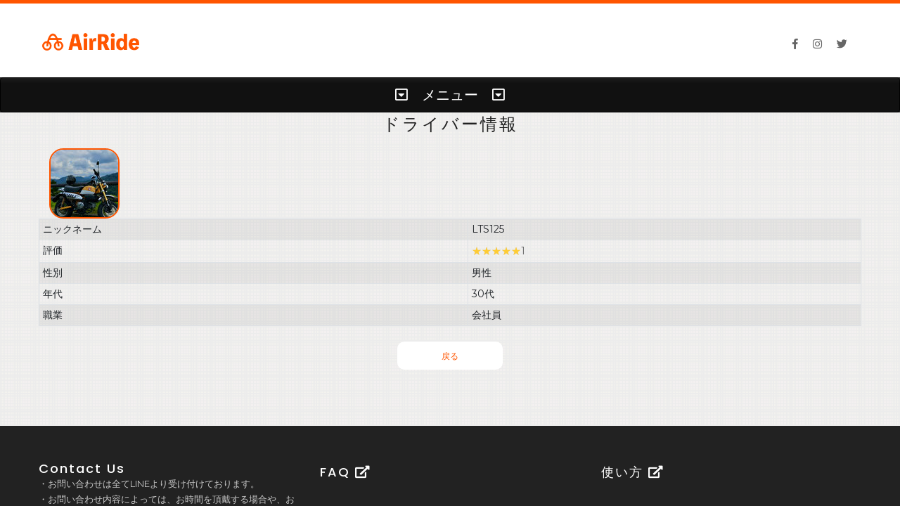

--- FILE ---
content_type: text/html; charset=utf-8
request_url: https://airride-bike.com/reservation/driver_detail/3216445/
body_size: 21329
content:
<!doctype html>

<html lang="ja">
<head>
    
<!-- Global site tag (gtag.js) - Google Analytics -->
<script async src="https://www.googletagmanager.com/gtag/js?id=UA-134059271-1"></script>
<script>
  window.dataLayer = window.dataLayer || [];
  function gtag(){dataLayer.push(arguments);}
  gtag('js', new Date());

  gtag('config', 'UA-134059271-1');
</script>


    
	<meta charset="UTF-8">
	<meta name="viewport" content="width=device-width, initial-scale=1, user-scalable=no">
    
<!--===============================================================================================-->
	<link href="https://fonts.googleapis.com/css?family=Montserrat:400,700" rel="stylesheet">
<!--===============================================================================================-->
    <link rel="shortcut icon" href="https://airride-master-contents.s3.amazonaws.com/static/images/icons/favicon.ico?v=20240507001">
    <link rel="apple-touch-icon" href="https://airride-master-contents.s3.amazonaws.com/static/images/icons/favicon.ico?v=20240507001">
<!--===============================================================================================-->
	<link rel="stylesheet" type="text/css" href="https://airride-master-contents.s3.amazonaws.com/static/vendor/bootstrap/css/bootstrap.min.css?v=20240507001">
<!--===============================================================================================-->
	<link rel="stylesheet" type="text/css" href="https://airride-master-contents.s3.amazonaws.com/static/fonts/font-awesome-4.7.0/css/font-awesome.min.css?v=20240507001">
<!--===============================================================================================-->
	<link rel="stylesheet" type="text/css" href="https://airride-master-contents.s3.amazonaws.com/static/fonts/themify/themify-icons.css?v=20240507001">
<!--===============================================================================================-->
	<link rel="stylesheet" type="text/css" href="https://airride-master-contents.s3.amazonaws.com/static/vendor/animate/animate.css?v=20240507001">
<!--===============================================================================================-->
	<link rel="stylesheet" type="text/css" href="https://airride-master-contents.s3.amazonaws.com/static/vendor/css-hamburgers/hamburgers.min.css?v=20240507001">
<!--===============================================================================================-->
	<link rel="stylesheet" type="text/css" href="https://airride-master-contents.s3.amazonaws.com/static/vendor/animsition/css/animsition.min.css?v=20240507001">
<!--===============================================================================================-->
	<link rel="stylesheet" type="text/css" href="https://airride-master-contents.s3.amazonaws.com/static/vendor/select2/select2.min.css?v=20240507001">
<!--===============================================================================================-->
	<link rel="stylesheet" type="text/css" href="https://airride-master-contents.s3.amazonaws.com/static/vendor/daterangepicker/daterangepicker.css?v=20240507001">
<!--===============================================================================================-->
	<link rel="stylesheet" type="text/css" href="https://airride-master-contents.s3.amazonaws.com/static/vendor/slick/slick.css?v=20240507001">
<!--===============================================================================================-->
	<link rel="stylesheet" type="text/css" href="https://airride-master-contents.s3.amazonaws.com/static/vendor/lightbox2/css/lightbox.min.css?v=20240507001">
<!--===============================================================================================-->
	<link rel="stylesheet" type="text/css" href="https://airride-master-contents.s3.amazonaws.com/static/vendor/jqueryui/jquery-ui.theme.min.css?v=20240507001">
<!--===============================================================================================-->
	<link rel="stylesheet" type="text/css" href="https://airride-master-contents.s3.amazonaws.com/static/css/util.css?v=20240507001">
	<link rel="stylesheet" type="text/css" href="https://airride-master-contents.s3.amazonaws.com/static/css/main.css?v=20240507001">
    <link rel="stylesheet" type="text/css" href="https://airride-master-contents.s3.amazonaws.com/static/css/base.css?v=20240507001">
<!--===============================================================================================-->
    <link rel="stylesheet" href="https://use.fontawesome.com/releases/v5.5.0/css/all.css" integrity="sha384-B4dIYHKNBt8Bc12p+WXckhzcICo0wtJAoU8YZTY5qE0Id1GSseTk6S+L3BlXeVIU" crossorigin="anonymous">
<!--===============================================================================================-->


    <link rel="stylesheet" href="https://ajax.googleapis.com/ajax/libs/jqueryui/1.12.1/themes/blitzer/jquery-ui.css">
    <link rel="stylesheet" type="text/css" href="https://airride-master-contents.s3.amazonaws.com/static/css/custom.css?v=20240507001">









</head>
<body class="animsition">

	<!-- Header -->
	<header>
		<!-- Header desktop -->
		<div class="wrap-menu-header gradient1 tranccs-0-4">
			<div class="container h-full">
				<div class="wrap_header trans-0-3">
					<!-- Logo -->
					<div class="logo p-t-7">
                        <a href="/">
                            <img height="30" src="https://airride-master-contents.s3.amazonaws.com/static/images/icons/top-title.png">
                        </a>
					</div>

					<!-- Social -->
					<div class="social flex-w flex-l-m p-r-20">
                        <a href="https://www.facebook.com/airride.bike"><i class="fab fa-facebook-f"></i></a>
						<a href="https://www.instagram.com/airride.mocklab"><i class="fab fa-instagram m-l-21" aria-hidden="true"></i></a>
						<a href="https://twitter.com/AirRide6"><i class="fab fa-twitter m-l-21" aria-hidden="true"></i></a>


					</div>
				</div>
			</div>
		</div>
	</header>































































    
	<!-- Title Page -->
	<section class="sm-title-page flex-c-m p-l-15 p-r-15">
	</section>


    <div id="accordion" role="tablist" class="bg1">
        <div class="alert menu-black text-align m-b-0" role="tab">
            <h5 class="mb-0">
                <div id="menu" class="collapsed" data-toggle="collapse" href="#collapseTwo" aria-expanded="false" aria-controls="collapseTwo">
                    <i class="far fa-caret-square-down"></i>　メニュー　<i class="far fa-caret-square-down"></i>
                </div>
            </h5>
        </div>
        <div id="collapseTwo" class="collapse" role="tabpanel" aria-labelledby="menu">
            <div class="card-body">
                
                <ul class="grid-container_nologin">
					<li>
						<div class="top-icon">
							<a href="/user_create/"><img src="https://airride-master-contents.s3.amazonaws.com/static/images/icons/01_register.png?v=20240507001"></a>
						</div>
						<div class="gardener-icon-font">無料登録</div>
					</li>
					<li>
						<div class="top-icon">
							<a href="/login/"><img src="https://airride-master-contents.s3.amazonaws.com/static/images/icons/02_login.png?v=20240507001"></a>
						</div>
						<div class="gardener-icon-font">ログイン</div>
					</li>
				</ul>
                
            </div>
        </div>
    </div>

    

    
    <section class="section-reservation bg1-pattern p-t-3 p-b-50">
        <p class="t-center tit10">
                ドライバー情報
        </p>
		<div class="container">
			<div class="row">
				<div class="col-lg-12 p-b-30 p-t-20">
                        <div class="col-md-12 ">
                            <!-- image -->
                            <div class="pic-blo5 size100 bo4 wrap-cir-pic-20">
                                <a href="https://airride-master-contents.s3.amazonaws.com/media/drivers/image/788279f1684dafbe20d57b4406b1f8b186e05fdd.thumbnail.jpeg"><img alt="" src="https://airride-master-contents.s3.amazonaws.com/media/drivers/image/788279f1684dafbe20d57b4406b1f8b186e05fdd.thumbnail.jpeg"/></a>
                            </div>
                        </div>
                        <div class="table-responsive" >
                        <table class="table table-sm table-striped table-bordered table-condensed">
                            <thead class="thead-dark">
                            </thead>
                            <tbody>
                                    <tr>
                                        <td>ニックネーム</td>
                                        <td>LTS125</td>
                                    </tr>
                                    <tr>
                                        <td>評価</td>
                                        <td>
                                            <a href="/evaluation/list/3216445/" style="float:left;">
                                            <div class="star-rating float-l font-14">
                                                <div class="star-rating-front" style="width: 100%">★★★★★</div>
                                                <div class="star-rating-back">★★★★★</div>
                                            </div>
                                                1
                                            </a>
                                        </td>
                                    </tr>








                                    <tr>
                                        <td>性別</td>
                                        <td>男性</td>
                                    </tr>
                                    <tr>
                                        <td>年代</td>
                                        <td>30代</td>
                                    </tr>




                                    <tr>
                                        <td>職業</td>
                                        <td>会社員</td>
                                    </tr>
                            </tbody>
                        </table>
                    </div>

                    <div class="wrap-btn-booking flex-c-m m-t-6">
                        <!-- Button1 -->
                        <a href="javascript:history.back();" class="btn1 flex-c-m size13 txt3 trans-0-4">
                            戻る
                        </a>
                    </div>
                </div>
            </div>
        </div>
    </section>


	<!-- Footer -->
	<footer class="bg1">
		<div class="container p-t-40 p-b-70">
			<div class="row">























				<div class="col-sm-6 col-md-4 p-t-10 m-b-20">
					<!-- - -->
					<h4 class="txt13">
						Contact Us
					</h4>
                    <p class="footer-font-13">
                    ・お問い合わせは全てLINEより受け付けております。
                    </p>
                    <p class="footer-font-13">
                    ・お問い合わせ内容によっては、お時間を頂戴する場合や、お答えしかねる場合もございます。あらかじめご了承ください。
                    </p>
                    <div>
                        <a href="http://nav.cx/zA4ib7T"><img height="36" border="0" alt="友だち追加" src="https://scdn.line-apps.com/n/line_add_friends/btn/ja.png"></a>
                    </div>





				</div>
                <div class="col-sm-6 col-md-4 p-t-10">
                    <!-- FAQ -->
                    <h4 class="m-b-20">
                        <a href="/faq/" class="txt13">FAQ <i class="fas fa-external-link-alt"></i></a>
                    </h4>
                </div>
                <div class="col-sm-6 col-md-4 p-t-10">
                    <!-- howto -->
                    <h4 class="m-b-20">
                        <a href="/howto/" class="txt13">使い方 <i class="fas fa-external-link-alt"></i></a>
                    </h4>
                </div>
                <div class="col-sm-6 col-md-4 p-t-10">
                    <!-- 利用規約 -->
                    <h4 class="m-b-20">
                        <a href="/terms/" class="txt13">利用規約 <i class="fas fa-external-link-alt"></i></a>
                    </h4>
                </div>
                <div class="col-sm-6 col-md-4 p-t-10">
                    <!-- 利用規約 -->
                    <h4 class="m-b-20">
                        <a href="/privacy_policy/" class="txt13">プライバシーポリシー <i class="fas fa-external-link-alt"></i></a>
                    </h4>
                </div>
                <div class="col-sm-6 col-md-4 p-t-10">
                    <!-- 特定商取引法に基づく表記 -->
                    <h4 class="m-b-20">
                        <a href="/sctl/" class="txt13">特定商取引法に基づく表記 <i class="fas fa-external-link-alt"></i></a>
                    </h4>
                </div>
                <div class="col-sm-6 col-md-4 p-t-10">
                    <!-- 特定商取引法に基づく表記 -->
                    <h4 class="m-b-20">
                        <a href="/insurance/" class="txt13">バイク保険について <i class="fas fa-external-link-alt"></i></a>
                    </h4>
                </div>
                <div class="col-sm-6 col-md-4 p-t-10">
                    <!-- 報道メディア向け問い合わせ -->
                    <h4 class="m-b-20">
                        <a href="/press_inquiry/" class="txt13">報道メディア向け問い合わせ <i class="fas fa-external-link-alt"></i></a>
                    </h4>
                </div>


			</div>
		</div>







		<div class="end-footer bg2">
			<div class="container">
				<div class="flex-sb-m flex-w p-t-22 p-b-22">
					<div class="txt17 p-r-20 p-t-5 p-b-5">
						Copyright &copy; AirRide<br>
                        商標登録出願中
					</div>
				</div>
			</div>
		</div>
	</footer>


	<!-- Back to top -->
	<div class="btn-back-to-top bg0-hov" id="myBtn">
		<span class="symbol-btn-back-to-top">
			<i class="fa fa-angle-double-up" aria-hidden="true"></i>
		</span>
	</div>

	<!-- Container Selection1 -->
	<div id="dropDownSelect1"></div>

    <!-- ここはコピペ -->
    <div class="modal fade" id="menu_modal">
        <div class="modal-dialog modal-dialog-centered modal-dialog-scrollable">
            <div class="modal-content">
                <div class="modal-header">
                    <h4 class="modal-title">メニューボタン変更のお知らせ</h4>
                    <button type="button" class="close" data-dismiss="modal"><span aria-hidden="true">&times;</span><span class="sr-only">Close</span></button>
                </div>
                <div class="modal-body text-align">
                    <p>メニューボタンが変わりました。</p>
                    <p>より使いやすく。</p>
                    <p>より見やすく。</p>
                    <p>さぁ、試してみよう！</p>
                    <div>
                        <img class="width-100 m-t-10" alt="" src="https://airride-master-contents.s3.amazonaws.com/static/images/menu_button1.jpg">
                    </div>
                    <p class="m-t-10"><i class="fas fa-arrow-down"></i><i class="fas fa-arrow-down"></i><i class="fas fa-arrow-down"></i></p>
                    <div>
                        <img class="width-100 m-t-10" alt="" src="https://airride-master-contents.s3.amazonaws.com/static/images/menu_button2.jpg">
                    </div>
                </div>
                <div class="modal-footer">
                    <button type="button" class="btn btn-secondary" data-dismiss="modal">Close</button>
                </div>
            </div><!-- /.modal-content -->
        </div><!-- /.modal-dialog -->
    </div><!-- /.modal -->


<!--===============================================================================================-->

    <script src="https://ajax.googleapis.com/ajax/libs/jquery/3.2.1/jquery.min.js"></script>
    <script src="https://cdnjs.cloudflare.com/ajax/libs/jquery-cookie/1.4.1/jquery.cookie.min.js"></script>
<!--===============================================================================================-->
	<script type="text/javascript" src="https://airride-master-contents.s3.amazonaws.com/static/vendor/jqueryui/jquery-ui.js?v=20240507001"></script>
    <script src="https://ajax.googleapis.com/ajax/libs/jqueryui/1/i18n/jquery.ui.datepicker-ja.min.js"></script>
<!--===============================================================================================-->
	<script type="text/javascript" src="https://airride-master-contents.s3.amazonaws.com/static/vendor/animsition/js/animsition.min.js?v=20240507001"></script>
<!--===============================================================================================-->

	<script type="text/javascript" src="https://airride-master-contents.s3.amazonaws.com/static/vendor/bootstrap/js/bootstrap.min.js?v=20240507001"></script>
<!--===============================================================================================-->
	<script type="text/javascript" src="https://airride-master-contents.s3.amazonaws.com/static/vendor/select2/select2.min.js?v=20240507001"></script>
<!--===============================================================================================-->
	<script type="text/javascript" src="https://airride-master-contents.s3.amazonaws.com/static/vendor/daterangepicker/moment.min.js?v=20240507001"></script>
	<script type="text/javascript" src="https://airride-master-contents.s3.amazonaws.com/static/vendor/daterangepicker/daterangepicker.js?v=20240507001"></script>
<!--===============================================================================================-->
	<script type="text/javascript" src="https://airride-master-contents.s3.amazonaws.com/static/vendor/slick/slick.min.js?v=20240507001"></script>
	<script type="text/javascript" src="https://airride-master-contents.s3.amazonaws.com/static/js/slick-custom.js?v=20240507001"></script>
<!--===============================================================================================-->
	<script type="text/javascript" src="https://airride-master-contents.s3.amazonaws.com/static/vendor/parallax100/parallax100.js?v=20240507001"></script>
	<script type="text/javascript">
        $('.parallax100').parallax100();
	</script>
<!--===============================================================================================-->
	<script type="text/javascript" src="https://airride-master-contents.s3.amazonaws.com/static/vendor/countdowntime/countdowntime.js?v=20240507001"></script>
<!--===============================================================================================-->
	<script type="text/javascript" src="https://airride-master-contents.s3.amazonaws.com/static/vendor/lightbox2/js/lightbox.min.js?v=20240507001"></script>
<!--===============================================================================================-->
	<script src="https://airride-master-contents.s3.amazonaws.com/static/js/main.js?v=20240507001"></script>

    
    <script>
        $(function() {
            $.ajax({
                "type": "POST",
                "url": '/notify/',
                "data": {'csrfmiddlewaretoken': 'ETJuAepVc1fMNbtmMDMrbXfKGUQqnPa1pWtfSkkxYVfeutKh9qyj7gWsmh7LRoA3'},
                "dataType": "json",
                "timeout": 3000,
                
            })
            // Ajaxリクエストが成功した時発動
            .done( (response) => {
                if ( response.check_notify ){
                    $('#menu').append('<span class="badge badge-notify-top">N</span>');
                }
                if ( response.driver_notify ){
                    $('#manu_driver_update').append('<span class="badge badge-notify-menu">N</span>');
                }
                if ( response.comment_notify || response.vehicle_notify){
                    $('#manu_vehicle').append('<span class="badge badge-notify-menu">N</span>');
                }
                if ( response.borrower_notify || response.amount_notify ){
                    $('#menu_borrow').append('<span class="badge badge-notify-menu">N</span>');
                }
                if ( response.lender_notify || response.reservation_notify ){
                    $('#menu_lender').append('<span class="badge badge-notify-menu">N</span>');
                }
                if ( response.evaluation_notify ){
                    $('#menu_evaluation').append('<span class="badge badge-notify-menu">N</span>');
                }
                if ( response.transfer_notify ){
                    $('#menu_transfer').append('<span class="badge badge-notify-menu">N</span>');
                }
            })
            // Ajaxリクエストが失敗した時発動
            .fail( (response) => {
            })
            // Ajaxリクエストが成功・失敗どちらでも発動
            .always( (response) => {
            });
        });
    </script>
    
    <script src="https://airride-master-contents.s3.amazonaws.com/static/js/driver_datepicker.js?v=20240507001"></script>
    <script src="https://airride-master-contents.s3.amazonaws.com/static/js/custom.js?v=20240507001"></script>

</body>
</html>


--- FILE ---
content_type: text/html; charset=utf-8
request_url: https://airride-bike.com/notify/
body_size: 21813
content:
<!doctype html>

<html lang="ja">
<head>
    
<!-- Global site tag (gtag.js) - Google Analytics -->
<script async src="https://www.googletagmanager.com/gtag/js?id=UA-134059271-1"></script>
<script>
  window.dataLayer = window.dataLayer || [];
  function gtag(){dataLayer.push(arguments);}
  gtag('js', new Date());

  gtag('config', 'UA-134059271-1');
</script>


    
	<meta charset="UTF-8">
	<meta name="viewport" content="width=device-width, initial-scale=1, user-scalable=no">
    
<!--===============================================================================================-->
	<link href="https://fonts.googleapis.com/css?family=Montserrat:400,700" rel="stylesheet">
<!--===============================================================================================-->
    <link rel="shortcut icon" href="https://airride-master-contents.s3.amazonaws.com/static/images/icons/favicon.ico?v=20240507001">
    <link rel="apple-touch-icon" href="https://airride-master-contents.s3.amazonaws.com/static/images/icons/favicon.ico?v=20240507001">
<!--===============================================================================================-->
	<link rel="stylesheet" type="text/css" href="https://airride-master-contents.s3.amazonaws.com/static/vendor/bootstrap/css/bootstrap.min.css?v=20240507001">
<!--===============================================================================================-->
	<link rel="stylesheet" type="text/css" href="https://airride-master-contents.s3.amazonaws.com/static/fonts/font-awesome-4.7.0/css/font-awesome.min.css?v=20240507001">
<!--===============================================================================================-->
	<link rel="stylesheet" type="text/css" href="https://airride-master-contents.s3.amazonaws.com/static/fonts/themify/themify-icons.css?v=20240507001">
<!--===============================================================================================-->
	<link rel="stylesheet" type="text/css" href="https://airride-master-contents.s3.amazonaws.com/static/vendor/animate/animate.css?v=20240507001">
<!--===============================================================================================-->
	<link rel="stylesheet" type="text/css" href="https://airride-master-contents.s3.amazonaws.com/static/vendor/css-hamburgers/hamburgers.min.css?v=20240507001">
<!--===============================================================================================-->
	<link rel="stylesheet" type="text/css" href="https://airride-master-contents.s3.amazonaws.com/static/vendor/animsition/css/animsition.min.css?v=20240507001">
<!--===============================================================================================-->
	<link rel="stylesheet" type="text/css" href="https://airride-master-contents.s3.amazonaws.com/static/vendor/select2/select2.min.css?v=20240507001">
<!--===============================================================================================-->
	<link rel="stylesheet" type="text/css" href="https://airride-master-contents.s3.amazonaws.com/static/vendor/daterangepicker/daterangepicker.css?v=20240507001">
<!--===============================================================================================-->
	<link rel="stylesheet" type="text/css" href="https://airride-master-contents.s3.amazonaws.com/static/vendor/slick/slick.css?v=20240507001">
<!--===============================================================================================-->
	<link rel="stylesheet" type="text/css" href="https://airride-master-contents.s3.amazonaws.com/static/vendor/lightbox2/css/lightbox.min.css?v=20240507001">
<!--===============================================================================================-->
	<link rel="stylesheet" type="text/css" href="https://airride-master-contents.s3.amazonaws.com/static/vendor/jqueryui/jquery-ui.theme.min.css?v=20240507001">
<!--===============================================================================================-->
	<link rel="stylesheet" type="text/css" href="https://airride-master-contents.s3.amazonaws.com/static/css/util.css?v=20240507001">
	<link rel="stylesheet" type="text/css" href="https://airride-master-contents.s3.amazonaws.com/static/css/main.css?v=20240507001">
    <link rel="stylesheet" type="text/css" href="https://airride-master-contents.s3.amazonaws.com/static/css/base.css?v=20240507001">
<!--===============================================================================================-->
    <link rel="stylesheet" href="https://use.fontawesome.com/releases/v5.5.0/css/all.css" integrity="sha384-B4dIYHKNBt8Bc12p+WXckhzcICo0wtJAoU8YZTY5qE0Id1GSseTk6S+L3BlXeVIU" crossorigin="anonymous">
<!--===============================================================================================-->


    <link rel="stylesheet" type="text/css" href="https://airride-master-contents.s3.amazonaws.com/static/css/custom.css?v=20240507001">


    <script src='https://www.google.com/recaptcha/api.js?render=6LeugYcUAAAAAAurClHDa3AIZiDzzmUiJGS87YxF'></script>








</head>
<body class="animsition">

	<!-- Header -->
	<header>
		<!-- Header desktop -->
		<div class="wrap-menu-header gradient1 tranccs-0-4">
			<div class="container h-full">
				<div class="wrap_header trans-0-3">
					<!-- Logo -->
					<div class="logo p-t-7">
                        <a href="/">
                            <img height="30" src="https://airride-master-contents.s3.amazonaws.com/static/images/icons/top-title.png">
                        </a>
					</div>

					<!-- Social -->
					<div class="social flex-w flex-l-m p-r-20">
                        <a href="https://www.facebook.com/airride.bike"><i class="fab fa-facebook-f"></i></a>
						<a href="https://www.instagram.com/airride.mocklab"><i class="fab fa-instagram m-l-21" aria-hidden="true"></i></a>
						<a href="https://twitter.com/AirRide6"><i class="fab fa-twitter m-l-21" aria-hidden="true"></i></a>


					</div>
				</div>
			</div>
		</div>
	</header>































































    
	<!-- Title Page -->
	<section class="sm-title-page flex-c-m p-l-15 p-r-15">
	</section>


    <div id="accordion" role="tablist" class="bg1">
        <div class="alert menu-black text-align m-b-0" role="tab">
            <h5 class="mb-0">
                <div id="menu" class="collapsed" data-toggle="collapse" href="#collapseTwo" aria-expanded="false" aria-controls="collapseTwo">
                    <i class="far fa-caret-square-down"></i>　メニュー　<i class="far fa-caret-square-down"></i>
                </div>
            </h5>
        </div>
        <div id="collapseTwo" class="collapse" role="tabpanel" aria-labelledby="menu">
            <div class="card-body">
                
                <ul class="grid-container_nologin">
					<li>
						<div class="top-icon">
							<a href="/user_create/"><img src="https://airride-master-contents.s3.amazonaws.com/static/images/icons/01_register.png?v=20240507001"></a>
						</div>
						<div class="gardener-icon-font">無料登録</div>
					</li>
					<li>
						<div class="top-icon">
							<a href="/login/"><img src="https://airride-master-contents.s3.amazonaws.com/static/images/icons/02_login.png?v=20240507001"></a>
						</div>
						<div class="gardener-icon-font">ログイン</div>
					</li>
				</ul>
                
            </div>
        </div>
    </div>

    

    

    <section class="section-reservation bg1-pattern p-t-100 p-b-50">
		<div class="container">
			<div class="row">
				<div class="col-lg-12 p-b-30">
                    <form id="login_form" action="/login/" method="POST" class="p-b-20">
                        <input type="hidden" name="csrfmiddlewaretoken" value="2FzAVAZ5PXnD7OlSHRcV18lz2gPtSBuINIjldGUHBRn5O6CN4EYNXr2hID6OmaUK">
                            
                        <div class="row">
                            <div class="col-md-12">
								<!-- nickname -->
								<span class="txt16">
									メールアドレス
								</span>
								<div class="size12 bo2 bo-rad-10 m-t-3 m-b-8">
                                    <input type="text" name="username" autofocus class="bo-rad-10 sizefull txt10 p-l-8" placeholder="メールアドレス" required id="id_username">
								</div>
                            </div>
                            <div class="col-md-12">
								<!-- nickname -->
								<span class="txt16">
									パスワード
								</span>
								<div class="size12 bo2 bo-rad-10 m-t-3 m-b-8">
                                    <input type="password" name="password" class="bo-rad-10 sizefull txt10 p-l-8" placeholder="パスワード" required id="id_password">
								</div>
                            </div>
                        </div>

                        <div class="wrap-btn-booking flex-c-m m-t-20 m-b-30" id="submit_btn">
                            <!-- Button3 -->
                            <button type="submit" class="btn btn-airride flex-c-m size13 trans-0-4 bo-rad-10" id="login_btn">
                                ログイン
                            </button>
                        </div>

                        <div class="loader" id="send_loader">Loading...</div>

                        <span class="info-item-mainmenu txt23 m-l-20 flex-c-m m-t-20 m-b-30">
                            パスワードを忘れた方は<a class="register-font" href="/password_reset/" >こちら</a>
                        </span>

                        <input type="hidden" name="next" value="/notify/" />
                    </form>

                	<!-- Sign in -->
                    <div class="section-signup bg2-pattern p-b-30">
                        <span class="tit7 t-center flex-c-m flex-w flex-col-c-m-lg p-l-5 p-r-5 p-t-30 p-b-30">
				            ソーシャルログイン
			            </span>
                        <div class="wrap-btn-booking flex-c-m m-t-6">
                            <!-- Google -->
                            <a href="/auth/login/google-oauth2/" class="btn btn-danger flex-c-m size13 trans-0-4 bo-rad-10">
                                <i class="fab fa-google" aria-hidden="true"></i>　Google
                            </a>
                        </div>
                    </div>
                    <div class="wrap-btn-booking flex-c-m m-t-6">
                        <!-- Button1 -->
                        <a href="javascript:history.back();" class="btn1 flex-c-m size13 txt3 trans-0-4">
                            戻る
                        </a>
                    </div>
                </div>
            </div>
        </div>
    </section>


	<!-- Footer -->
	<footer class="bg1">
		<div class="container p-t-40 p-b-70">
			<div class="row">























				<div class="col-sm-6 col-md-4 p-t-10 m-b-20">
					<!-- - -->
					<h4 class="txt13">
						Contact Us
					</h4>
                    <p class="footer-font-13">
                    ・お問い合わせは全てLINEより受け付けております。
                    </p>
                    <p class="footer-font-13">
                    ・お問い合わせ内容によっては、お時間を頂戴する場合や、お答えしかねる場合もございます。あらかじめご了承ください。
                    </p>
                    <div>
                        <a href="http://nav.cx/zA4ib7T"><img height="36" border="0" alt="友だち追加" src="https://scdn.line-apps.com/n/line_add_friends/btn/ja.png"></a>
                    </div>





				</div>
                <div class="col-sm-6 col-md-4 p-t-10">
                    <!-- FAQ -->
                    <h4 class="m-b-20">
                        <a href="/faq/" class="txt13">FAQ <i class="fas fa-external-link-alt"></i></a>
                    </h4>
                </div>
                <div class="col-sm-6 col-md-4 p-t-10">
                    <!-- howto -->
                    <h4 class="m-b-20">
                        <a href="/howto/" class="txt13">使い方 <i class="fas fa-external-link-alt"></i></a>
                    </h4>
                </div>
                <div class="col-sm-6 col-md-4 p-t-10">
                    <!-- 利用規約 -->
                    <h4 class="m-b-20">
                        <a href="/terms/" class="txt13">利用規約 <i class="fas fa-external-link-alt"></i></a>
                    </h4>
                </div>
                <div class="col-sm-6 col-md-4 p-t-10">
                    <!-- 利用規約 -->
                    <h4 class="m-b-20">
                        <a href="/privacy_policy/" class="txt13">プライバシーポリシー <i class="fas fa-external-link-alt"></i></a>
                    </h4>
                </div>
                <div class="col-sm-6 col-md-4 p-t-10">
                    <!-- 特定商取引法に基づく表記 -->
                    <h4 class="m-b-20">
                        <a href="/sctl/" class="txt13">特定商取引法に基づく表記 <i class="fas fa-external-link-alt"></i></a>
                    </h4>
                </div>
                <div class="col-sm-6 col-md-4 p-t-10">
                    <!-- 特定商取引法に基づく表記 -->
                    <h4 class="m-b-20">
                        <a href="/insurance/" class="txt13">バイク保険について <i class="fas fa-external-link-alt"></i></a>
                    </h4>
                </div>
                <div class="col-sm-6 col-md-4 p-t-10">
                    <!-- 報道メディア向け問い合わせ -->
                    <h4 class="m-b-20">
                        <a href="/press_inquiry/" class="txt13">報道メディア向け問い合わせ <i class="fas fa-external-link-alt"></i></a>
                    </h4>
                </div>


			</div>
		</div>







		<div class="end-footer bg2">
			<div class="container">
				<div class="flex-sb-m flex-w p-t-22 p-b-22">
					<div class="txt17 p-r-20 p-t-5 p-b-5">
						Copyright &copy; AirRide<br>
                        商標登録出願中
					</div>
				</div>
			</div>
		</div>
	</footer>


	<!-- Back to top -->
	<div class="btn-back-to-top bg0-hov" id="myBtn">
		<span class="symbol-btn-back-to-top">
			<i class="fa fa-angle-double-up" aria-hidden="true"></i>
		</span>
	</div>

	<!-- Container Selection1 -->
	<div id="dropDownSelect1"></div>

    <!-- ここはコピペ -->
    <div class="modal fade" id="menu_modal">
        <div class="modal-dialog modal-dialog-centered modal-dialog-scrollable">
            <div class="modal-content">
                <div class="modal-header">
                    <h4 class="modal-title">メニューボタン変更のお知らせ</h4>
                    <button type="button" class="close" data-dismiss="modal"><span aria-hidden="true">&times;</span><span class="sr-only">Close</span></button>
                </div>
                <div class="modal-body text-align">
                    <p>メニューボタンが変わりました。</p>
                    <p>より使いやすく。</p>
                    <p>より見やすく。</p>
                    <p>さぁ、試してみよう！</p>
                    <div>
                        <img class="width-100 m-t-10" alt="" src="https://airride-master-contents.s3.amazonaws.com/static/images/menu_button1.jpg">
                    </div>
                    <p class="m-t-10"><i class="fas fa-arrow-down"></i><i class="fas fa-arrow-down"></i><i class="fas fa-arrow-down"></i></p>
                    <div>
                        <img class="width-100 m-t-10" alt="" src="https://airride-master-contents.s3.amazonaws.com/static/images/menu_button2.jpg">
                    </div>
                </div>
                <div class="modal-footer">
                    <button type="button" class="btn btn-secondary" data-dismiss="modal">Close</button>
                </div>
            </div><!-- /.modal-content -->
        </div><!-- /.modal-dialog -->
    </div><!-- /.modal -->


<!--===============================================================================================-->

    <script src="https://ajax.googleapis.com/ajax/libs/jquery/3.2.1/jquery.min.js"></script>
    <script src="https://cdnjs.cloudflare.com/ajax/libs/jquery-cookie/1.4.1/jquery.cookie.min.js"></script>
<!--===============================================================================================-->
	<script type="text/javascript" src="https://airride-master-contents.s3.amazonaws.com/static/vendor/jqueryui/jquery-ui.js?v=20240507001"></script>
    <script src="https://ajax.googleapis.com/ajax/libs/jqueryui/1/i18n/jquery.ui.datepicker-ja.min.js"></script>
<!--===============================================================================================-->
	<script type="text/javascript" src="https://airride-master-contents.s3.amazonaws.com/static/vendor/animsition/js/animsition.min.js?v=20240507001"></script>
<!--===============================================================================================-->

	<script type="text/javascript" src="https://airride-master-contents.s3.amazonaws.com/static/vendor/bootstrap/js/bootstrap.min.js?v=20240507001"></script>
<!--===============================================================================================-->
	<script type="text/javascript" src="https://airride-master-contents.s3.amazonaws.com/static/vendor/select2/select2.min.js?v=20240507001"></script>
<!--===============================================================================================-->
	<script type="text/javascript" src="https://airride-master-contents.s3.amazonaws.com/static/vendor/daterangepicker/moment.min.js?v=20240507001"></script>
	<script type="text/javascript" src="https://airride-master-contents.s3.amazonaws.com/static/vendor/daterangepicker/daterangepicker.js?v=20240507001"></script>
<!--===============================================================================================-->
	<script type="text/javascript" src="https://airride-master-contents.s3.amazonaws.com/static/vendor/slick/slick.min.js?v=20240507001"></script>
	<script type="text/javascript" src="https://airride-master-contents.s3.amazonaws.com/static/js/slick-custom.js?v=20240507001"></script>
<!--===============================================================================================-->
	<script type="text/javascript" src="https://airride-master-contents.s3.amazonaws.com/static/vendor/parallax100/parallax100.js?v=20240507001"></script>
	<script type="text/javascript">
        $('.parallax100').parallax100();
	</script>
<!--===============================================================================================-->
	<script type="text/javascript" src="https://airride-master-contents.s3.amazonaws.com/static/vendor/countdowntime/countdowntime.js?v=20240507001"></script>
<!--===============================================================================================-->
	<script type="text/javascript" src="https://airride-master-contents.s3.amazonaws.com/static/vendor/lightbox2/js/lightbox.min.js?v=20240507001"></script>
<!--===============================================================================================-->
	<script src="https://airride-master-contents.s3.amazonaws.com/static/js/main.js?v=20240507001"></script>

    
    <script>
        $(function() {
            $.ajax({
                "type": "POST",
                "url": '/notify/',
                "data": {'csrfmiddlewaretoken': '2FzAVAZ5PXnD7OlSHRcV18lz2gPtSBuINIjldGUHBRn5O6CN4EYNXr2hID6OmaUK'},
                "dataType": "json",
                "timeout": 3000,
                
            })
            // Ajaxリクエストが成功した時発動
            .done( (response) => {
                if ( response.check_notify ){
                    $('#menu').append('<span class="badge badge-notify-top">N</span>');
                }
                if ( response.driver_notify ){
                    $('#manu_driver_update').append('<span class="badge badge-notify-menu">N</span>');
                }
                if ( response.comment_notify || response.vehicle_notify){
                    $('#manu_vehicle').append('<span class="badge badge-notify-menu">N</span>');
                }
                if ( response.borrower_notify || response.amount_notify ){
                    $('#menu_borrow').append('<span class="badge badge-notify-menu">N</span>');
                }
                if ( response.lender_notify || response.reservation_notify ){
                    $('#menu_lender').append('<span class="badge badge-notify-menu">N</span>');
                }
                if ( response.evaluation_notify ){
                    $('#menu_evaluation').append('<span class="badge badge-notify-menu">N</span>');
                }
                if ( response.transfer_notify ){
                    $('#menu_transfer').append('<span class="badge badge-notify-menu">N</span>');
                }
            })
            // Ajaxリクエストが失敗した時発動
            .fail( (response) => {
            })
            // Ajaxリクエストが成功・失敗どちらでも発動
            .always( (response) => {
            });
        });
    </script>
    

    <script src="https://airride-master-contents.s3.amazonaws.com/static/js/login.js?v=20240507001"></script>

</body>
</html>


--- FILE ---
content_type: text/css
request_url: https://airride-master-contents.s3.amazonaws.com/static/css/main.css?v=20240507001
body_size: 31428
content:
/*------------------------------------------------------------------
Project:  Pato
Version:  
Last change:  
Assigned to:  Kevin Nguyen
Primary use:  Company
-------------------------------------------------------------------*/
/*------------------------------------------------------------------
[LAYOUT]

* body
  + Header / header
  + Page Content / .page-content .name-page
        + Section Layouts / section .name-section
        ...
  + Footer / footer

-------------------------------------------------------------------*/
/*------------------------------------------------------------------
[COLOR CODES]

# Text Color      :  
# Primary Color 01:  
# Primary Color 02:   
# Primary Color 03:  

------------------------------------------------------------------*/
/*------------------------------------------------------------------
[TYPOGRAPHY]

Body            : 16px/1.6 '', Arial, sans-serif;
Title           : 18px/1.6 '', Arial, sans-serif;
Paragrap        : 18px/1.6 '', Arial, sans-serif;
Input, textarea : 14px/1.6 '', Arial, sans-serif;
-------------------------------------------------------------------*/



/*[ FONT ]
///////////////////////////////////////////////////////////
*/
@import url('https://fonts.googleapis.com/css?family=Montserrat:400,700');

@import url('https://fonts.googleapis.com/css?family=Courgette');

@import url('https://fonts.googleapis.com/css?family=Poppins:300,400,500,700');

@import url('https://fonts.googleapis.com/css?family=Noto+Sans');

@font-face {
  font-family: Montserrat-Regular;
  src: url('../fonts/montserrat/Montserrat-Regular.ttf'); 
}

@font-face {
  font-family: Montserrat-Bold;
  src: url('../fonts/montserrat/Montserrat-Bold.ttf'); 
}

@font-face {
  font-family: Courgette-Regular;
  src: url('../fonts/courgette/Courgette-Regular.ttf'); 
}

@font-face {
  font-family: Poppins-Regular;
  src: url('../fonts/poppins/Poppins-Regular.ttf'); 
}

@font-face {
  font-family: Poppins-Medium;
  src: url('../fonts/poppins/Poppins-Medium.ttf'); 
}

@font-face {
  font-family: Poppins-Bold;
  src: url('../fonts/poppins/Poppins-Bold.ttf'); 
}

@font-face {
  font-family: Poppins-Light;
  src: url('../fonts/poppins/Poppins-Light.ttf'); 
}

@font-face {
  font-family: NotoSans-Regular;
  src: url('../fonts/notosans/NotoSans-Regular.ttf'); 
}



/*[ RESTYLE TAG ]
///////////////////////////////////////////////////////////
*/
* {
	margin: 0px; 
	padding: 0px; 
	box-sizing: border-box;
}

body, html {
	height: 100%;
	font-family: Montserrat, sans-serif;
  font-weight: 400;
}

/* ------------------------------------ */
a {
	font-family: Montserrat;
  font-weight: 400;
	/*font-size: 15px;*/
	line-height: 1.7;
	color: #666666;
	margin: 0px;
	transition: all 0.4s;
	-webkit-transition: all 0.4s;
  -o-transition: all 0.4s;
  -moz-transition: all 0.4s;
}

a:focus {
	outline: none !important;
}

a:hover {
	text-decoration: none;
	color: #ff5500;
}

/* ------------------------------------ */
h1,h2,h3,h4,h5,h6 {
	margin: 0px;
}

p {
	font-family: Montserrat;
  font-weight: 400;
	font-size: 15px;
	line-height: 1.7;
	color: #666666;
	margin: 0px;
}

ul, li {
	margin: 0px;
	list-style-type: none;
}


/* ------------------------------------ */
input {
	outline: none;
	border: none !important;
}

textarea {
  outline: none;
}

textarea:focus, input:focus {
  border-color: transparent !important;
  box-shadow: 0 0 0px 2px #ff5500;
  -moz-box-shadow: 0 0 0px 2px #ff5500;
  -webkit-box-shadow: 0 0 0px 2px #ff5500;
  -o-box-shadow: 0 0 0px 2px #ff5500;
  -ms-box-shadow: 0 0 0px 2px #ff5500;
}

input:focus::-webkit-input-placeholder { color:transparent; }
input:focus:-moz-placeholder { color:transparent; }
input:focus::-moz-placeholder { color:transparent; }
input:focus:-ms-input-placeholder { color:transparent; }

textarea:focus::-webkit-input-placeholder { color:transparent; }
textarea:focus:-moz-placeholder { color:transparent; }
textarea:focus::-moz-placeholder { color:transparent; }
textarea:focus:-ms-input-placeholder { color:transparent; }

input::-webkit-input-placeholder { color: #aaaaaa; }
input:-moz-placeholder { color: #aaaaaa; }
input::-moz-placeholder { color: #aaaaaa; }
input:-ms-input-placeholder { color: #aaaaaa; }

textarea::-webkit-input-placeholder { color: #aaaaaa; }
textarea:-moz-placeholder { color: #aaaaaa; }
textarea::-moz-placeholder { color: #aaaaaa; }
textarea:-ms-input-placeholder { color: #aaaaaa; }

/* ------------------------------------ */
button {
	outline: none !important;
	border: none;
	background: transparent;
}

button:hover {
	cursor: pointer;
}

iframe {
	border: none !important;
}


/* ------------------------------------ */
.container {
	max-width: 1200px;
}

.slick-slide {
  outline: none !important;
}

/*[ LOADDING ]
///////////////////////////////////////////////////////////
*/

.animsition-loading-1 {
  position: absolute;
  top: 50%;
  left: 50%;
  -webkit-transform: translate(-50%, -50%);
  -moz-transform: translate(-50%, -50%);
  -ms-transform: translate(-50%, -50%);
  -o-transform: translate(-50%, -50%);
  transform: translate(-50%, -50%);
}

.cp-spinner {
    width: 40px;
    height: 40px;
    display: inline-block;
    box-sizing: border-box;
    position: relative
}

.cp-meter {
    border-radius: 50%;
    border-top: solid 6px #ff5500;
    border-right: solid 6px #ff5500;
    border-bottom: solid 6px #ff5500;
    border-left: solid 6px #ff5500;
    width: 48px;
    height: 48px;
    display: inline-block;
    box-sizing: border-box
}

.cp-meter:before {
    border-radius: 3px;
    content: " ";
    width: 6px;
    height: 12px;
    display: inline-block;
    box-sizing: border-box;
    background-color: #ff5500;
    position: absolute;
    top: 5px;
    left: 16px;
    transform-origin: center bottom;
    animation: cp-meter-animate-before 1s linear infinite
}

@keyframes cp-meter-animate-before {
    0% {
        transform: rotate(-45deg)
    }

    100% {
        transform: rotate(315deg)
    }
}

/*[ BACK TO TOP ]
///////////////////////////////////////////////////////////
*/
.btn-back-to-top {
  display: none;
  position: fixed;
  width: 40px;
  height: 40px;
  bottom: 40px;
  right: 40px;
  background-color: black;
  opacity: 0.5;
  justify-content: center;
  align-items: center;
  z-index: 1000;
  border-radius: 4px;
  transition: all 0.4s;
  -webkit-transition: all 0.4s;
  -o-transition: all 0.4s;
  -moz-transition: all 0.4s;
}

.symbol-btn-back-to-top {
  font-size: 22px;
  color: white;
  line-height: 1em;
}

.btn-back-to-top:hover {
  opacity: 1;
  cursor: pointer;
}

@media (max-width: 576px) {
  .btn-back-to-top {
    bottom: 15px;
    right: 15px;
  }
}


/*[ Calendar ]
///////////////////////////////////////////////////////////
*/
td.active {
  background-color: #ff5500 !important;
}

input[type="date" i] {
  padding: 14px;
}

.table-condensed td, .table-condensed th {
  font-size: 14px;
  font-family: Montserrat;
  font-weight: 400;
}
.daterangepicker {
    width: 339px;
    box-shadow: 0px 3px 25px rgba(0,0,0,0.1);
    border: none;
    margin-top: 10px;
}
.daterangepicker .calendar {
  max-width: inherit;
}
.daterangepicker thead tr th {
  padding: 10px 0;
}
.daterangepicker .table-condensed th select {
  border: 1px solid #ccc;
  border-radius: 3px;
  font-size: 15px;
  padding: 5px;
}
.daterangepicker td {
    width: 60px;
    height: 35px;
}



/*[ Select2 ]
>>>>>>>>>>>>>>>>>>>>>>>>>>>>>>>>>>>>>>>>>>>>>>>>>>>>>>>>>>>*/

/*[ width select ]
===========================================================*/
.select2-container {
  display: block;
    max-width: 100%;
    width: auto !important;
}

/*[ Select ]
===========================================================*/
.select2-container .select2-selection--single {
  display: flex;
  align-items: center;
    background-color: white;
    border: 0px solid transparent;
    border-radius: 10px !important;
    height: 26px;
    outline: none;
}

.select2-container--focus {
  border-radius: 10px;
  box-shadow: 0 0 0px 2px #ff5500;
  -moz-box-shadow: 0 0 0px 2px #ff5500;
  -webkit-box-shadow: 0 0 0px 2px #ff5500;
  -o-box-shadow: 0 0 0px 2px #ff5500;
  -ms-box-shadow: 0 0 0px 2px #ff5500;
}

.select2-container--focus .select2-selection--single {
  border-color: transparent;
}

.select2-container--below.select2-container--open {
  border-radius: 10px;
  box-shadow: 0 0 0px 2px #ff5500;
  -moz-box-shadow: 0 0 0px 2px #ff5500;
  -webkit-box-shadow: 0 0 0px 2px #ff5500;
  -o-box-shadow: 0 0 0px 2px #ff5500;
  -ms-box-shadow: 0 0 0px 2px #ff5500;
}

.select2-container--below.select2-container--open .select2-selection--single {
  border-color: transparent;
}

.select2-container--above.select2-container--open {
  border-radius: 10px;
  box-shadow: 0 0 0px 2px #ff5500;
  -moz-box-shadow: 0 0 0px 2px #ff5500;
  -webkit-box-shadow: 0 0 0px 2px #ff5500;
  -o-box-shadow: 0 0 0px 2px #ff5500;
  -ms-box-shadow: 0 0 0px 2px #ff5500;
}

.select2-container--above.select2-container--open .select2-selection--single {
  border-color: transparent;
}


/*[ in select ]
===========================================================*/
.select2-selection__rendered {
  font-size: 14px;
  font-family: Montserrat;
  font-weight: 400;
  color: #666666 !important;
  padding-left: 20px !important;
} 

.select2-selection__arrow {
  top: 50% !important;
  transform: translateY(-50%) !important;
  right: 12px !important;
}


/*[ dropdown option ]
===========================================================*/
.select2-dropdown {
    border: none !important;
    border-radius: 10px !important;
    overflow: hidden;
    box-shadow: 0px 3px 25px rgba(0,0,0,0.1);
    margin-top: 7px;
}
.select2-dropdown--above {top: -2px;}
.select2-dropdown--below {top: 2px;}

.select2-container--default .select2-results__option[aria-selected=true],
.select2-container .select2-results__option--highlighted[aria-selected] {
  background-color: #ff5500;
  color: #fff;
}

.select2-results__options{
  font-size: 14px;
  font-family: Montserrat;
  font-weight: 400;
  color: #666666 !important;
}


.select2-search--dropdown .select2-search__field {
  border: 1px solid #aaa !important;
  outline: none;
  font-family: Montserrat;
  font-weight: 400;
  font-size: 14px;
  color: #666666;
}

.select2-search--dropdown .select2-search__field:focus {
  box-shadow: none;
  -moz-box-shadow: none;
  -webkit-box-shadow: none;
  -o-box-shadow: none;
  -ms-box-shadow: none;
}



/*[ Header ]
///////////////////////////////////////////////////////////
*/

.wrap-menu-header {
  position: absolute;
  width: 100%;
  height: 120px;
  top: 0;
  left: 0;
  z-index: 100;
  border-top: 5px solid #ff5500;
}

.wrap_header {
  display: -webkit-box;
  display: -webkit-flex;
  display: -moz-box;
  display: -ms-flexbox;
  display: flex;
  flex-wrap: wrap;
  width: 100%;
  height: 100%;
  background-color: transparent;
  justify-content: space-between;
  align-items: center;
}

.header-fixed .wrap-menu-header {
  position: fixed;
  height: 100px;
  background: rgba(255,255,255,0.9);
  box-shadow: 0px 2px 5px rgba(0,0,0,0.1);
}

/*[ Logo ]
-----------------------------------------------------------
*/
.logo {
  height: 50px;
}

.logo > a{
  display: block;
  height: 100%;
}

.logo > a > img {
  width: auto;
  max-height: 100%;
  /*vertical-align: middle;*/
}


/*[ Menu ]
-----------------------------------------------------------
*/
.wrap_menu {
  height: 100%;
}

.menu {
  display: -webkit-box;
  display: -webkit-flex;
  display: -moz-box;
  display: -ms-flexbox;
  display: flex;
  align-items: center;
  justify-content: center;
  height: 100%;
}

.main_menu {
  display: -webkit-box;
  display: -webkit-flex;
  display: -moz-box;
  display: -ms-flexbox;
  display: flex;
  align-items: center;
  justify-content: center;
}

.main_menu li {
  display: block;
  position: relative;
}

.main_menu > li {
  padding-top: 10px;  
  padding-bottom: 10px; 
  margin-left: 10px;
  margin-right: 10px;
}

.main_menu > li > a {
  font-family: Montserrat;
  font-weight: 400;
  font-size: 14px;
  text-transform: uppercase;
  color: white;
  padding: 15px;
}

.header-fixed .main_menu > li > a {
  color: #222222;
}

.main_menu > li:hover > a {
  color: #ff5500;
  text-decoration: none;
}

/* ------------------------------------ */
.sub_menu {
  position: absolute;
  top:0;
  left: 100%;
  width: 225px;
  background-color: white;

  transform-origin: top left;
  -webkit-transform: scale(0);
  -ms-transform: scale(0);
  -o-transform: scale(0);
  transform: scale(0);

  transition: all 0.4s;
  -webkit-transition: all 0.4s;
  -o-transition: all 0.4s;
  -moz-transition: all 0.34; 
}

.main_menu > li > .sub_menu {
  top:100%;
  left: 0;
  position: absolute;
}

.main_menu > li:hover .sub_menu {
  -webkit-transform: scale(1);
  -ms-transform: scale(1);
  -o-transform: scale(1);
  transform: scale(1);
}

.sub_menu li:hover > .sub_menu {
  display: block;
} 

.sub_menu li {
  background-color: #f2f2f2;
  border-top: 1px solid #e0e0e0; 
  transition: all 0.3s;
  -webkit-transition: all 0.3s;
    -o-transition: all 0.3s;
    -moz-transition: all 0.3s;
}

.sub_menu li:hover {
  background-color: white;
}

.sub_menu li, .sub_menu a {
  padding: 10px;
  font-family: Montserrat;
  font-weight: 400;
  font-size: 14px;
  color: #808080;
}

.sub_menu > li:hover > a {
  color: #555555;
  text-decoration: none;
}


/*[ Social ]
-----------------------------------------------------------
*/
.social a {
  font-size: 15px;
  /*color: white;*/
}

.header-fixed .social a {
  color: #222222;
}

.social a:hover {
  color: #ff5500;
}

.btn-show-sidebar {
  width: 26px;
  height: 15px;
  border-top: 2px solid black;
  border-bottom: 2px solid black;
}

.header-fixed .btn-show-sidebar {
  border-top: 2px solid #222222;
  border-bottom: 2px solid #222222;
}

.btn-show-sidebar:hover {
  border-top: 2px solid #ff5500;
  border-bottom: 2px solid #ff5500;
}

@media (max-width: 1200px) {
  .main_menu > li {
    margin-left: 4px;
    margin-right: 4px;
  }

  .social {padding-right: 0px;}

  .logo {
    height: 45px;
    position: relative;
  }
}

@media (max-width: 992px) {
  .wrap_menu {
    display: none;
  }

  .wrap_header {
    height: 100px;
  }
}




/*[ Sidebar ]
///////////////////////////////////////////////////////////
*/
.sidebar {
  position: fixed;
  z-index: 1200;
  width: 390px;
  height: 100%;
  overflow: auto;
  background-color: white;
  top: 0;
  right: -390px;
}

@media (max-width: 576px) {
  .sidebar {width: 300px;}
}

.show-sidebar {
  right: 0px;
}

.btn-hide-sidebar {
  position: absolute;
  font-size: 20px;
  color: #111111;
  padding: 10px;
  top: 20px;
  right: 20px;
}

.overlay-sidebar {
  position: fixed;
  z-index: 1150;
  width: 100%;
  height: 100%;
  top: 0;
  left: 0;
  visibility: hidden;
}

.show-overlay-sidebar {
  visibility: visible;
  background-color: rgba(0,0,0,0.65);
}

/* ------------------------------------ */
.item-gallery-sidebar {
  display: block;
  position: relative;
  width: calc((100% - 30px) / 3 );
  margin: 5px;
}

.item-gallery-sidebar::after {
  content: "";
  display: block;
  position: absolute;
  width: 100%;
  height: 100%;
  left: 0;
  top: 0;
  -webkit-transition: all 0.4s;
  -o-transition: all 0.4s;
  -moz-transition: all 0.4s;
  transition: all 0.4s;
}

.item-gallery-sidebar:hover:after {
  background-color: rgba(236,29,37,0.7);
}

@media (max-width: 576px) {
  .wrap_header {
    height: 80px;
  }

  .gallery-sidebar {
    padding-left: 20px;
    padding-right: 20px;
  }
}



/*[ Slide1 ]
///////////////////////////////////////////////////////////
*/

/*[ Slick1 ]
-----------------------------------------------------------
*/
.wrap-slick1,
.wrap-slick2,
.wrap-slick3 {
  position: relative;
}

.item-slick1,
.item-slick2,
.item-slick3 {
  background-size: cover;
  background-repeat: no-repeat;
  background-position: center center;
}
.item-slick1 {
  height: 100vh;
}

.arrow-slick1, .arrow-slick2, .arrow-slick3 {
  display: -webkit-box;
  display: -webkit-flex;
  display: -moz-box;
  display: -ms-flexbox;
  display: flex;
  justify-content: center;
  align-items: center;
  width: 60px;
  height: 60px;
  font-size: 18px;
  color: white;
  position: absolute;
  background-color: black;
  opacity: 0;
  top: 50%;
  -webkit-transform: translateY(-50%);
  -moz-transform: translateY(-50%);
  -ms-transform: translateY(-50%);
  -o-transform: translateY(-50%);
  transform: translateY(-50%);
  border-radius: 50%;
  z-index: 200;
  -webkit-transition: all 0.4s;
  -o-transition: all 0.4s;
  -moz-transition: all 0.4s;
  transition: all 0.4s;
}

.wrap-slick1:hover .arrow-slick1,
.wrap-slick2:hover .arrow-slick2,
.wrap-slick3:hover .arrow-slick3 {
  opacity: 0.5;
}

.arrow-slick1:hover,
.arrow-slick2:hover,
.arrow-slick3:hover {
  background-color: #ff5500;
}

.next-slick1,
.next-slick2,
.next-slick3 {
  right: 50px;
  left: auto;
}

.prev-slick1,
.prev-slick2,
.prev-slick3 {
  left: 50px;
  right: auto;
}

@media (max-width: 576px) {
  .next-slick1 {
    right: 15px;
  }

  .prev-slick1 {
    left: 15px;
  }
}

/* ------------------------------------ */
.wrap-slick1-dots {
  position: absolute;
  width: 100%;
  height: 65px;
  left: 0;
  bottom: 0;
}

.slick1-dots {
  display: -webkit-box;
  display: -webkit-flex;
  display: -moz-box;
  display: -ms-flexbox;
  display: flex;
  flex-wrap: wrap;
  align-items: center;
  justify-content: center;
}

.slick1-dots li {
  padding-left: 3px;
  padding-right: 3px;
}

.slick1-dots li button {
  display: block;
  color: transparent;
  background-color: #958e88;
  width: 16px;
  height: 16px;
  border-radius: 50%;
  border: 2px solid transparent;
  background-clip: padding-box;

  -webkit-transition: all 0.4s;
  -o-transition: all 0.4s;
  -moz-transition: all 0.4s;
  transition: all 0.4s;
}


.slick1-dots li button:hover {
    border: 3px solid white;
    background-color: #d41b22;
}

.slick1-dots li.slick-active button {
    border: 3px solid white;
    background-color: #d41b22;
} 

/*[ Caption ]
-----------------------------------------------------------
*/
@media (max-width: 768px) {
  .wrap-content-slide1 .tit1 {
    font-size: 70px;
  }

  .wrap-content-slide1 .txt1 {
    font-size: 60px;
  }
}

@media (max-width: 576px) {
  .wrap-content-slide1 .tit1 {
    font-size: 60px;
  }

  .wrap-content-slide1 .txt1 {
    font-size: 50px;
  }
}


/*[ Button1 ]
///////////////////////////////////////////////////////////
*/
.btn1 {
  background: white;
  border-radius: 10px;
}

.btn1:hover {
  background-color: #ff5500;
  color: white;
}

/*[ Button3 ]
///////////////////////////////////////////////////////////
*/
.btn3 {
  background: #111111;
  border-radius: 10px;
}

.btn3:hover {
  background-color: #ff5500;
  color: white;
}


/*[ Button2 ]
///////////////////////////////////////////////////////////
*/
.btn2 {
  background-color: white;
  border-radius: 10px;
  opacity: 0.9;
}

.btn2:hover {
  background-color: #ff5500;
  color: white;
}

/*[ Button4 ]
///////////////////////////////////////////////////////////
*/
.btn4 {
  background: #6c6c6c;
  border-radius: 10px;
}

.btn4:hover {
  background-color: #ff5500;
  color: white;
}



/*[ Intro ]
///////////////////////////////////////////////////////////
*/
.header-intro {
  background-attachment: fixed;
  background-position: center 0;
  background-repeat: no-repeat;
  background-size: cover;
}



/*[ Slide2 ]
///////////////////////////////////////////////////////////
*/

/*[ Slick2 ]
-----------------------------------------------------------
*/

.arrow-slick2 {
  top: 53%;
}


@media (max-width: 576px) {
  .next-slick2 {
    right: 15px;
  }

  .prev-slick2 {
    left: 15px;
  }
}

/* ------------------------------------ */
.wrap-slick2-dots {
  position: absolute;
  width: 100%;
  height: 128px;
  left: 0;
  bottom: 0;
}

.slick2-dots {
  display: -webkit-box;
  display: -webkit-flex;
  display: -moz-box;
  display: -ms-flexbox;
  display: flex;
  flex-wrap: wrap;
  align-items: center;
  justify-content: center;
}

.slick2-dots li {
  padding-left: 5px;
  padding-right: 5px;
}

.slick2-dots li button {
  display: block;
  color: transparent;
  background-color: #cccccc;
  width: 10px;
  height: 10px;
  border-radius: 50%;
  border: 1px solid transparent;
  background-clip: padding-box;
  -webkit-transition: all 0.4s;
  -o-transition: all 0.4s;
  -moz-transition: all 0.4s;
  transition: all 0.4s;
}


.slick2-dots li button:hover {
  border: 1px solid #d41b22;
  background-color: #d41b22;
}

.slick2-dots li.slick-active button {
  border: 1px solid #d41b22;
  background-color: #d41b22;
} 


/*[ Slide3 ]
///////////////////////////////////////////////////////////
*/

/*[ Slick3 ]
-----------------------------------------------------------
*/


.arrow-slick3 {
  top: 40%;
}


@media (max-width: 576px) {
  .next-slick3 {
    right: 15px;
  }

  .prev-slick3 {
    left: 15px;
  }
}

/* ------------------------------------ */
.wrap-slick3-dots {
  width: 100%;
  height: 128px;
}

.slick3-dots {
  display: -webkit-box;
  display: -webkit-flex;
  display: -moz-box;
  display: -ms-flexbox;
  display: flex;
  flex-wrap: wrap;
  align-items: center;
  justify-content: center;
}

.slick3-dots li {
  padding-left: 5px;
  padding-right: 5px;
}

.slick3-dots li button {
  display: block;
  color: transparent;
  background-color: #cccccc;
  width: 10px;
  height: 10px;
  border-radius: 50%;
  border: 1px solid transparent;
  background-clip: padding-box;

  -webkit-transition: all 0.4s;
  -o-transition: all 0.4s;
  -moz-transition: all 0.4s;
  transition: all 0.4s;
}


.slick3-dots li button:hover {
  border: 1px solid #d41b22;
  background-color: #d41b22;
}

.slick3-dots li.slick-active button {
  border: 1px solid #d41b22;
  background-color: #d41b22;
} 





/*[ Block2 ]
///////////////////////////////////////////////////////////
*/
.blo2 {
  border-radius: 10px;
  overflow: hidden;
}

.wrap-pic-blo2 {
  display: block;
  width: 50%;  
  background-position: center center;
  background-repeat: no-repeat;
  background-size: cover;
}

.wrap-text-blo2 {
  background-color: white;
  width: 50%;
  min-height: 390px;
}

/* ------------------------------------ */
.effect1 {
  background-color: #cf2227;
  opacity: 0.9;
  position: relative;
}
.effect1 .txt-effect1 {
  width: 390px;
  height: 50px;
  transform-origin: center center;
  position: absolute;
  top: 50%;
  left: 50%;
  -webkit-transform: translate(-50%, -50%) rotateZ(90deg);
  -moz-transform: translate(-50%, -50%) rotateZ(90deg);
  -ms-transform: translate(-50%, -50%) rotateZ(90deg);
  -o-transform: translate(-50%, -50%) rotateZ(90deg);
  transform: translate(-50%, -50%) rotateZ(90deg);
}

@media (max-width: 992px) {
  .blo2 {
    width: 80%;
    margin-left: auto;
    margin-right: auto;
  }

  .wrap-pic-blo2 {
    width: 100%;
    height: 390px;
  }

  .wrap-text-blo2 {
    width: 100%;
    min-height: 390px;
  }

  .time-event {
    width: 100%;
    height: auto;
  }

  .effect1 .txt-effect1 {
    width: 100%;
    height: 50px;
    padding: 10px;
    transform-origin: center center;
    position: unset;
    -webkit-transform: rotateZ(0deg);
    -moz-transform: rotateZ(0deg);
    -ms-transform: rotateZ(0deg);
    -o-transform: rotateZ(0deg);
    transform: rotateZ(0deg);
  }
}

@media (max-width: 576px) {
  .blo2 {
    width: 100%;
  }

  .wrap-pic-blo2 {
    width: 100%;
    height: 364px;
  }

}


/*[ Video ]
///////////////////////////////////////////////////////////
*/
.section-video {
  background-attachment: fixed;
  background-position: center 0;
  background-repeat: no-repeat;
  background-size: cover;
}

.content-video {
  background-color: rgba(0,0,0,0.5);
}

/*[ Modal video 01 ]
-----------------------------------------------------------
*/
body {padding-right: 0px !important;}
.modal {
  padding: 0px !important;
  z-index: 1160;
  overflow-x: hidden;
  overflow-y: auto !important;
}
.modal-open {overflow-y: scroll;}

/* ------------------------------------ */
.modal-backdrop {
  background-color: transparent;
}

#modal-video-01 {
  background-color: rgba(0,0,0,0.8);
  z-index: 1250;
  
}

#modal-video-01 .modal-dialog {
  max-width: 100% !important;
  height: 100% !important;
  padding: 0;
  margin: 0;
  display: -webkit-box;
  display: -webkit-flex;
  display: -moz-box;
  display: -ms-flexbox;
  display: flex;
  flex-wrap: wrap;
  justify-content: center;
  align-items: center;
  position: relative;
}

.wrap-video-mo-01 {
  width: 854px;
  height: auto;
  position: relative;
  margin: 15px;
}

.video-mo-01 {
  position: absolute;
  width: 100%;
  height: 100%;
  top: 0;
  left: 0;
  opacity: 0;
  -webkit-transition: all 2s;
  -o-transition: all 2s;
  -moz-transition: all 2s;
  transition: all 2s;
}

.video-mo-01 iframe {
  width: 100%;
  height: 100%;
}

.close-mo-video-01 {
  font-size: 50px;
  color: white;
  opacity: 0.6;
  display: -webkit-box;
  display: -webkit-flex;
  display: -moz-box;
  display: -ms-flexbox;
  display: flex;
  align-items: center;
  justify-content: center;
  position: absolute;
  z-index: 1250;
  width: 60px;
  height: 60px;
  top: 0;
  right: 0;
}

.close-mo-video-01:hover {
  cursor: pointer;
  opacity: 1;
}



/*[ Blog ]
///////////////////////////////////////////////////////////
*/
.time-blog {
  position: absolute;
  left: 14px;
  bottom: 11px;
  background-color: rgba(0,0,0,0.5);
  padding: 3px 15px;

  font-family: Montserrat;
  font-weight: 400;
  font-size: 12px;
  color: white;
  border-radius: 4px;

}


/*[ Gallery footer ]
///////////////////////////////////////////////////////////
*/
.item-gallery-footer {
  display: block;
  position: relative;
  width: calc((100% - 50px) / 4 );
  margin-right: 10px;
  margin-bottom: 10px;
}

.item-gallery-footer::after {
  content: "";
  display: block;
  position: absolute;
  width: 100%;
  height: 100%;
  left: 0;
  top: 0;
  -webkit-transition: all 0.4s;
  -o-transition: all 0.4s;
  -moz-transition: all 0.4s;
  transition: all 0.4s;
}

.item-gallery-footer:hover:after {
  background-color: rgba(236,29,37,0.7);
}


/*[ BG Title Page ]
///////////////////////////////////////////////////////////
*/
.bg-title-page {
  width: 100%;
  min-height: 400px;
  background-repeat: no-repeat;
  background-position: center 0;
  background-size: cover;
}

@media (max-width: 576px) {
  .bg-title-page .tit6 {font-size: 30px;}
}

/*[ SM Title Page ]
///////////////////////////////////////////////////////////
*/
.sm-title-page {
  width: 100%;
  min-height: 110px;
  padding-left: 15px;
  padding-right: 15px;
  background-repeat: no-repeat;
  background-position: center 0;
  background-size: cover;
}

@media (max-width: 576px) {
  .bg-title-page .tit6 {font-size: 30px;}
}

/*[ Item mainmenu ]
///////////////////////////////////////////////////////////
*/

.line-item-mainmenu {
  flex-grow: 1;
  height: 2px;
  margin-bottom: 5px;
  margin-right: 10px;
  margin-left: 10px;
}

@media (max-width: 576px) {
  .line-item-mainmenu {
    display: none;
  }

  .price-item-mainmenu {
    padding-top: 5px;
  }

  .name-item-mainmenu {
    width: 100%;
  }
}


/*[ Block3 ]
///////////////////////////////////////////////////////////
*/

@media (max-width: 576px) {
  .text-blo3 {
    width: 100%;
  }
}



/*[ Gallery ]
///////////////////////////////////////////////////////////
*/

.label-gallery {
  border-radius: 10px;
  padding: 2px 11px;
  margin: 5px 0;
}

.label-gallery:hover {
  background-color: #111111;
  color: white;
}

.is-actived {
  background-color: #111111;
  color: white;
}

/* ------------------------------------ */
.wrap-gallery {
  width: 100%;
  box-sizing: border-box;
}

.item-gallery {
  width: calc( (100% - 140px) / 3 ) ;
  margin: 30px 15px;
  position: relative;
}

.overlay-item-gallery {
  position: absolute;
  width: 100%;
  height: 100%;
  top: 0;
  left: 0;
  background-color: rgba(236,29,37,0.8);
  opacity: 0;
}

.overlay-item-gallery:hover {
  opacity: 1;
}

.btn-show-gallery {
  font-size: 18px;
  color: #222222;
  width: 60px;
  height: 60px;
  border-radius: 50%;
  background-color: white;
}

@media (max-width: 768px) {
  .item-gallery {
    width: calc((100% - 110px) / 2);
  }
}

@media (max-width: 576px) {
  .item-gallery {
    width: calc((100% - 30px) / 1);
  }
  .wrap-gallery {
    padding-left: 0;
    padding-right: 0;
  }
}


/*[ Pagination ]
///////////////////////////////////////////////////////////
*/
.item-pagination {
  font-family: Montserrat;
  font-weight: 400;
  font-size: 13px;
  color: #808080;
  width: 36px;
  height: 36px;
  border-radius: 50%;
  border: 1px solid #e6e6e6;
  margin: 6px;
}

.item-pagination:hover {
  background-color: #333333;
  color: white;
}

.active-pagination {
  background-color: #333333;
  color: white;
}



/*[ Sidebar2 ]
///////////////////////////////////////////////////////////
*/

/*[ Search sidebar2 ]
-----------------------------------------------------------
*/
.btn-search-sidebar2 {
  position: absolute;
  top: 0;
  right: 0;
  width: 46px;
  height: 46px;
  background-color: #333333;
  color: white;
  font-size: 18px;

  box-shadow: 0 0 0px 1px #333333;
  -moz-box-shadow: 0 0 0px 1px #333333;
  -webkit-box-shadow: 0 0 0px 1px #333333;
  -o-box-shadow: 0 0 0px 1px #333333;
  -ms-box-shadow: 0 0 0px 1px #333333;

  -webkit-transform: rotateY(180deg);
  -moz-transform: rotateY(180deg);
  -ms-transform: rotateY(180deg);
  -o-transform: rotateY(180deg);
  transform: rotateY(180deg);
}

.btn-search-sidebar2:hover {
  color: #ff5500;
}

.input-search-sidebar2 {
  width: 100%;
  height: 100%;
}



/*[ Block4 ]
///////////////////////////////////////////////////////////
*/
.date-blo4 {
  width: 75px;
  height: 82px;
  position: absolute;
  top: 20px;
  left: 20px;
  border-radius: 10px;
  background-color: #ff5500;
}

--- FILE ---
content_type: text/css
request_url: https://airride-master-contents.s3.amazonaws.com/static/css/base.css?v=20240507001
body_size: 2141
content:
.btn-show-sidebar >.badge-notify{
    background:red;
    position:relative;
    top: -15px;
    left: 10px;
    border-radius: 50%;
    color: #ffffff;
}

.nav-item >.badge-notify{
    background:red;
    position:relative;
    top: -3px;
    left: 5px;
    border-radius: 50%;
    color: #ffffff;
}

.footer-font-13 {
	font-size: 13px;
	color: #c9c9c9;
	/*line-height: 1.7;*/
}

.font-27 {
    font-size: 27px;
    color: #ff5500;
}

.center_iframe iframe{
  display: block;
  margin: auto;
}

.grid-container_nologin {
    display: grid;
    grid-template-columns: repeat(2, 1fr);
    grid-template-rows: 1fr;
    gap: 20px;
    margin: 20px auto;
    max-width: 414px;
}

.grid-container_login {
    display: grid;
    grid-template-columns: repeat(4, 1fr);
    grid-template-rows: 1fr 1fr 1fr;
    gap: 20px;
    margin: 20px auto;
    max-width: 1024px;
}

.top-icon {
    text-align: center;
    position: relative;
}

@media screen and (min-width: 414px) {
    .gardener-icon-font {
        text-align: center;
        font-size: 15px;
        color: white;
        font-weight: bold;
    }
}

@media screen and (min-width: 0px) {
    .gardener-icon-font {
        text-align: center;
        font-size: 10px;
        color: white;
        font-weight: bold;
    }
}


.text-align {
    text-align: center;
}

.top-icon img {
    display: block;
    margin: auto;
    height: auto;
    max-height: 100px;
    max-width: 100%;
}

.badge-notify-menu{
    background:red;
    position:absolute;
    top: -7%;
    left: 77%;
    border-radius: 50%;
    color: #ffffff;
}

.badge-notify-top{
    background:red;
    position:absolute;
    border-radius: 50%;
    color: #ffffff;
    margin-left: 10px;
}

@media screen and (min-width: 415px) {
    /* 414px以上に適用されるCSS（PC用） */
    .badge-notify-menu{
        top: -5%;
        left: 70%;
    }
}

@media screen and (min-width: 960px) {
	/* 960px以上に適用されるCSS（PC用） */
        .badge-notify-menu{
        left: 65%;
    }
}

.menu-black {
    color: white;
    background-color: #111111;
    border-color: black;
}

.width-100 {
    width: 100%;
}



--- FILE ---
content_type: text/css
request_url: https://airride-master-contents.s3.amazonaws.com/static/css/custom.css?v=20240507001
body_size: 13242
content:
/*評価の星*/
.star-rating {
  position: relative;
  width: 5em;
  height: 1em;
  font-size: 10px;

}
.star-rating-profile {
  position: relative;
  width: 5em;
  height: 1em;
  font-size: 18px;

}
.star-rating-front {
  position: absolute;
  top: 0;
  left: 0;
  overflow: hidden;
  color: #ffcc33;
}
.star-rating-back {
  color: #ccc;
}

/*いいねボタン*/
.like_btn_on {
  color: #ee82ee;
  background-color: #ffe4e1;
  border: 1px solid #ffe4e1 !important;
  border-radius: 3px;
  padding: 0px 5px;
  text-decoration: none;
}

.like_btn_off {
  color: #ee82ee;
  border: 1px solid #ee82ee !important;
  border-radius: 3px;
  padding: 0px 5px;
  text-decoration: none;
}


/*カルーセル*/
.carousel-item .img-fluid {
  width:100%;
  height:100%;
}

.carousel-item{
  height: 100%;
}

.carousel-item a {
  display: block;
  width:100%;
}

.carousel-item .show-image {
  display: block;
  width:100%;
}

/*カルーセル上の文字*/
.nav_top {
    position: absolute;
    top: 0;
    display: table;
    width: 100%;
    /*background: #FFF;*/
    background: rgba(255,165,0,0.5);/*背景色*/
}

.nav__item {
    display: table-cell;
    text-align: center;
    vertical-align: middle;
}
.nav__item + .nav__item {
    border-left: 1px solid #CCC;
}

.nav__item p {
    display: block;
    padding: 2px 0px;
    color: white;
    text-decoration: none;
    font-size: 12px;
}

.nav_bottom {
    position: absolute;
    bottom: 0;
    display: table;
    width: 100%;
    /*background: #FFF;*/
    background: rgba(255,165,0,0.5);/*背景色*/
}

/*アイコンのグレーアウト*/
.gray_out{
    -webkit-filter: grayscale(100%);
    filter: grayscale(100%);
    color: #b0b0b0;
}


/*GoogleMapをレスポンシブ*/
.ggmap {
position: relative;
padding-bottom: 56.25%;
padding-top: 30px;
height: 0;
overflow: hidden;
}

.ggmap iframe,
.ggmap object,
.ggmap embed {
position: absolute;
top: 0;
left: 0;
width: 100%;
height: 100%;
}


/*コメント*/
/*以下、①背景色など*/
.line-bc {
    padding: 20px 10px;
    max-width: 450px;
    margin: 15px auto;
    text-align: right;
    font-size: 14px;
    background: #a8c8e8;
    height: 250px;
    overflow: auto;
}

/*以下、②左側のコメント*/
.balloon6 {
    width: 100%;
    margin: 10px 0;
    overflow: hidden;
}

.balloon6 .faceicon {
    float: left;
    margin-right: -50px;
    width: 40px;
}

.balloon6 .faceicon img{
    width: 100%;
    height: auto;
    border-radius: 50%;
}
.balloon6 .chatting {
    width: 100%;
    text-align: left;
}
.says {
    display: inline-block;
    position: relative;
    margin: 0 0 0 50px;
    padding: 10px;
    max-width: 250px;
    border-radius: 12px;
    background: #edf1ee;
}

.says:after {
    content: "";
    display: inline-block;
    position: absolute;
    top: 3px;
    left: -19px;
    border: 8px solid transparent;
    border-right: 18px solid #edf1ee;
    -ms-transform: rotate(35deg);
    -webkit-transform: rotate(35deg);
    transform: rotate(35deg);
}

.says p {
    margin: 0;
    padding: 0;
}

/*.link-all {*/
    /*position: relative;*/
    /*z-index: 1; !* 必要であればリンク要素の重なりのベース順序指定 *!*/
/*}*/

/*.link-all a {*/
    /*position: absolute;*/
    /*top: 0;*/
    /*left: 0;*/
    /*width: 100%;*/
    /*height: 100%;*/
    /*!*text-indent:-999px;*!*/
    /*z-index: 2; !* 必要であればリンク要素の重なりのベース順序指定 *!*/
/*}*/

/* Stepnav
-----------------------------------------*/

.Stepnav ol {
  margin-top: 40px;
  display: table;
  table-layout: fixed;
  width: 100%;
  box-sizing: border-box;
  height: 48px;
  border-left: solid 1px #cccccc;
  border-right: solid 1px #cccccc;
}

.Stepnav ol li {
  position: relative;
  display: table-cell;
  box-sizing: border-box;
  padding-left: 25px;
  text-align: center;
  vertical-align: middle;
  color: #eda62a;
  font-size: 14px;
  background-color: #f9f9f9;
  font-weight: bold;
  border-top: solid 1px #cccccc;
  border-bottom: solid 1px #cccccc;
}

.Stepnav ol li:first-child {
  padding-left: 0;
}

@media screen and (max-width: 960px) {
  .Stepnav ol li {
    font-size: 12px;
  }
}

.Stepnav ol li.current {
  background-color: #eda62a;
  color: #FFF;
}

@media screen and (max-width: 960px) {
  .Stepnav ol li span {
    display: none;
  }
}

.Stepnav ol li:before {
  content: "";
  position: absolute;
  top: -1px;
  right: -25px;
  bottom: 0;
  width: 0;
  height: 0;
  border-top: 24px solid transparent;
  border-bottom: 24px solid transparent;
  border-left: 24px solid #cccccc;
  z-index: 99;
}

.Stepnav ol li:nth-child(5):before {
  display: none;
}

.Stepnav ol li:after {
  content: "";
  position: absolute;
  top: -1px;
  right: -24px;
  bottom: 0;
  width: 0;
  height: 0;
  border-top: 24px solid transparent;
  border-bottom: 24px solid transparent;
  border-left: 24px solid #f9f9f9;
  z-index: 99;
}

.Stepnav ol li:last-child:before {
  display: none;
}
.Stepnav ol li:last-child:after {
  display: none;
}

.Stepnav ol li.current {
  border-top: solid 1px #eda62a;
  border-bottom: solid 1px #eda62a;
}

.Stepnav ol li.current:after {
  border-left: 24px solid #eda62a;
}

/*評価の星*/
.input-range {
  display: none;
}
.range-group {
  position: relative;
}
.range-group > a {
  display: inline-block;
  width: 20px;
  height: 20px;
}
.range-group > a:before {
  content: "\f3ae";
  font-family: "Ionicons";
  font-size: 20px;
  color: #aaa;
}
.range-group > a.on:before {
  content: "\f2fc";
  color: #fc3;
}
.float-left {
    float: left;
}
.float-clear {
    clear : both ;
}


/*文章の折りたたみ*/
.cp_box *, .cp_box *:before, .cp_box *:after {
	-webkit-box-sizing: border-box;
	box-sizing: border-box;
}
.cp_box {
	position: relative;
}
.cp_box label {
	position: absolute;
	z-index: 1;
	bottom: 0;
	width: 100%;
	height: 100px; /* グラデーションの高さ */
	cursor: pointer;
	text-align: center;
	/* 以下グラデーションは背景を自身のサイトに合わせて設定してください */
	/*background: linear-gradient(to bottom, rgba(250, 252, 252, 0) 0%, rgba(250, 252, 252, 0.95) 90%);*/
}
.cp_box input:checked + label {
	background: inherit; /* 開いた時にグラデーションを消す */
}
.cp_box label:after {
	line-height: 2.5rem;
	position: absolute;
	z-index: 2;
	bottom: 0px;
	left: 50%;
	width: 16rem;
	font-family: FontAwesome;
	content: '\f13a'' 続きをよむ';
	transform: translate(-50%, 0);
	letter-spacing: 0.05em;
	color: #ffffff;
	border-radius: 20px;
	background-color: rgba(27, 37, 56, 1);
}
.cp_box input {
	display: none;
}
.cp_box .cp_container {
	overflow: hidden;
	height: 150px; /* 開く前に見えている部分の高さ */
	transition: all 0.5s;
}
.cp_box input:checked + label {
	/* display: none ; 閉じるボタンを消す場合解放 */
}
.cp_box input:checked + label:after {
	font-family: FontAwesome;
	content: '\f139';
}
.cp_box input:checked ~ .cp_container {
	height: auto;
	padding-bottom: 80px; /* 閉じるボタンのbottomからの位置 */
	transition: all 0.5s;
}

.font-10 {
    font-size: 10px;
}

.font-12 {
    font-size: 12px;
}

.font-14 {
    font-size: 14px;
}

.font-20 {
    font-size: 20px;
}

.font-23 {
    font-size: 23px;
}

.font-24 {
    font-size: 24px;
}

.font-25 {
    font-size: 25px;
}

.font-26 {
    font-size: 26px;
}

.font-27 {
    font-size: 27px;
}

.font-28 {
    font-size: 28px;
}

.font-29 {
    font-size: 29px;
}

.font-30 {
    font-size: 30px;
}

.color-red {
    color: red;
}

img.vehicle {
    max-width: 100%;
    max-height: 100%;
    object-fit: contain;
}

.badge-notify{
    background:red;
    position:relative;
    top: -3px;
    left: 5px;
    border-radius: 50%;
    color: #ffffff;
}

.top-font {
    font-size: 30px;
    color: #ffffff;
    text-shadow: 0px 0px 30px rgb(255, 179, 2);
    display:flex;
    flex-direction:column;
    justify-content:center;
    align-items:center;
}

.top-sub-font {
    font-size: 20px;
}

.border-bottom {
    border-bottom: 1px solid #ff5500 !important;
}

.btn-airride {
    color: white;
    background-color: #ff5500;
    border-color: #ff5500;
    font-size: 14px;
}

.btn-airride:hover {
  color: white;
  background-color: #b63c00;
  border-color: #B63C00;
}

.title-font {
	font-size: 24px;
	color: #ff5500;
}

.register-font {
	font-family: Montserrat;
	font-weight: 400;
	font-size: 13px;
	color: #ff5500;
	line-height: 1.7;
}

.options label {
    display: inline-block;
    width: 140px;
}

.message_size {
	width: 100%;
	height: 100%;
	min-height: 70px;
    max-height: 70px;
}

.detail_photo {
	position: absolute;
    top: 0px;
	left: 50px;
    width: 60px;
    height: 60px;
	-webkit-transform: translateX(-50%);
  	-moz-transform: translateX(-50%);
  	-ms-transform: translateX(-50%);
  	-o-transform: translateX(-50%);
	transform: translateX(-50%);
}

/*ボタン押下後のローディング*/
.loader,
.loader:after {
  border-radius: 50%;
  width: 4em;
  height: 4em;
}
.loader {
  margin: 10px auto;
  font-size: 10px;
  position: relative;
  text-indent: -9999em;
  border-top: 0.7em solid rgba(255,120,0, 0.2);
  border-right: 0.7em solid rgba(255,120,0, 0.2);
  border-bottom: 0.7em solid rgba(255,120,0, 0.2);
  border-left: 0.7em solid #ff5500;
  -webkit-transform: translateZ(0);
  -ms-transform: translateZ(0);
  transform: translateZ(0);
  -webkit-animation: load8 1.1s infinite linear;
  animation: load8 1.1s infinite linear;
}
@-webkit-keyframes load8 {
  0% {
    -webkit-transform: rotate(0deg);
    transform: rotate(0deg);
  }
  100% {
    -webkit-transform: rotate(360deg);
    transform: rotate(360deg);
  }
}
@keyframes load8 {
  0% {
    -webkit-transform: rotate(0deg);
    transform: rotate(0deg);
  }
  100% {
    -webkit-transform: rotate(360deg);
    transform: rotate(360deg);
  }
}

.top-flex {
	justify-content: center;
	align-items: center;
}

.top-counter{
    background-color: rgba(255,85,00,0.7);
    color: #ffffff;
    height:50px;
    /*max-width:300px;*/
    /*border-radius:5px;*/
    display:flex;
    justify-content:center;
    align-items:center;
    display: -webkit-box;
	display: -webkit-flex;
	display: -moz-box;
	display: -ms-flexbox;
	display: flex;
}

.top-insurance{
    background-color: rgba(0, 0, 255, 0.7);
    color: #ffffff;
    height:50px;
    /*max-width:300px;*/
    /*border-radius:5px;*/
    display:flex;
    justify-content:center;
    align-items:center;
    display: -webkit-box;
	display: -webkit-flex;
	display: -moz-box;
	display: -ms-flexbox;
	display: flex;
}

textarea.form-control {
    text-align: left;
    padding: 4px;
}

.list-style-disc{
    padding-left: 40px;
}

.list-style-disc li{
    list-style-type: disc;
    font-size: 14px;
}

.tit10-org {
	/*font-family: Poppins;*/
	font-weight: 500;
	font-size: 24px;
	line-height: 1.2;
	color: #222222;
	letter-spacing: 3px;
}

.campaign-img {
    max-width: 500px;
    max-height: 500px;
    margin: 0 auto;
}

.detail-img {
    max-width: 600px;
    max-height: 450px;
    width: auto;
    height: auto;
    margin: 0 auto;
}

.carousel-item {
    width: 100%;
}

.carousel-item img {
    width: auto;
    height: auto;
    max-width: 600px;
    max-height: 450px;
    max-width: 100%;
    /*max-height: 100%;*/
}

.content-subtitle {
    /*padding: 5px 8px 5px 10px;*/
    /*display: flex;*/
    /*justify-content: space-between;*/
    /*align-items: center;*/
    /*background: #fff4be;*/
    color: #ff874e;
    text-align: left;
    font-size: 125%;
    border-bottom: solid 1px #ff874e;
}

.content-subtitle2 {
    padding: 5px 8px 5px 10px;
    display: flex;
    justify-content: space-between;
    align-items: center;
    background: #ffe7c5;
}


.disabled_item {
    background-color: rgba(0,0,0,0) !important;
    color: #222222 !important;;
}

.today_block {
    background-color: #357ebd
}

.div_link{
    position:relative;
}

.div_link .link{
    display: block;
    position: absolute;
    top: 0;
    left: 0;
    width: 100%;
    height: 100%;
}

.bike-img {
    position: relative;
}

.bike-img input {
    position: absolute;
    top: 2%;
    right: 2%;
}

.zabuto_day_mine {
  background-color: #fc8240;
}

.text-align {
    text-align: center;
}

.link_color {
    color: #ff5500;
}

.width-100 {
    width: 100%;
}

.card {
    max-width: 600px;
    margin-left: auto;
    margin-right: auto;
    margin-bottom: 20px;
}

.card-img {
    width: 100%;
    height:auto;
}

p.line-through {
    text-decoration: line-through;
}

.ranking-box div{
    display: inline-block;  /* インラインブロック化 */
    vertical-align: bottom; /* 下端を揃える */
}

.license_1 {
    color: #ff0000;
    font-weight: bold;
}

.license_2 {
    color: #132ac7;
    font-weight: bold;
}

.license_3 {
    color: #706c00;
    font-weight: bold;
}

.license_4 {
    color: #800080;
    font-weight: bold;
}

.license_5 {
    color: #1aff00;
    font-weight: bold;
}

.twitter-typeahead {
    border-radius: 10px;
    width: 100%;
    height: 100%;
    font-family: Montserrat;
    font-weight: 400;
    font-size: 14px;
    color: #666666;
}

.tt-menu {
    width: 100%;
    border: 2px solid rgb(158, 158, 158);
    background-color: white;
}

.m-t-minus1 {
    margin-top: -1rem;

}


--- FILE ---
content_type: text/javascript
request_url: https://airride-master-contents.s3.amazonaws.com/static/js/custom.js?v=20240507001
body_size: 547
content:
// $(document).on('click', '#like', function() {
//     $.ajax({
//         "type": "POST",
//         "url": '{% url "vehicle:like" %}',
//         "data": {'id': $(this).attr('name'), 'csrfmiddlewaretoken': '{{ csrf_token }}'},
//         "dataType": "json",
//         "success": function(response) {
//             alert(response.message);
//             alert('Company likes count is now ' + response.likes_count);
//             },
//         "error": function(rs, e) {
//             alert(rs.responseText);
//         }
//     });
// });



--- FILE ---
content_type: text/javascript
request_url: https://airride-master-contents.s3.amazonaws.com/static/js/main.js?v=20240507001
body_size: 6042
content:

(function ($) {
    "use strict";

    /*[ Load page ]
    ===========================================================*/
    $(".animsition").animsition({
        inClass: 'fade-in',
        outClass: 'fade-out',
        inDuration: 1500,
        outDuration: 800,
        linkElement: '.animsition-link',
        loading: true,
        loadingParentElement: 'html',
        loadingClass: 'animsition-loading-1',
        loadingInner: '<div class="cp-spinner cp-meter"></div>',
        timeout: false,
        timeoutCountdown: 5000,
        onLoadEvent: true,
        browser: [ 'animation-duration', '-webkit-animation-duration'],
        overlay : false,
        overlayClass : 'animsition-overlay-slide',
        overlayParentElement : 'html',
        transition: function(url){ window.location.href = url; }
    });
    
    /*[ Back to top ]
    ===========================================================*/
    var windowH = $(window).height()/2;

    $(window).on('scroll',function(){
        if ($(this).scrollTop() > windowH) {
            $("#myBtn").css('display','flex');
        } else {
            $("#myBtn").css('display','none');
        }
    });

    $('#myBtn').on("click", function(){
        $('html, body').animate({scrollTop: 0}, 300);
    });


    /*[ Select ]
    ===========================================================*/
    $(".selection-1").select2({
        minimumResultsForSearch: 20
        // dropdownParent: $('#dropDownSelect1')
    });

    /*[ Daterangepicker ]
    ===========================================================*/
    $('.my-calendar').daterangepicker({
        "singleDatePicker": true,
        "showDropdowns": true,
        locale: {
            format: 'YYYY//MM/DD/'
        },
    });

    var myCalendar = $('.my-calendar');
    var isClick = 0;

    $(window).on('click',function(){ 
        isClick = 0;
    });

    $(myCalendar).on('apply.daterangepicker',function(){ 
        isClick = 0;
    });

    $('.btn-calendar').on('click',function(e){ 
        e.stopPropagation();

        if(isClick == 1) isClick = 0;   
        else if(isClick == 0) isClick = 1;

        if (isClick == 1) {
            myCalendar.focus();
        }
    });

    $(myCalendar).on('click',function(e){ 
        e.stopPropagation();
        isClick = 1;
    });

    $('.daterangepicker').on('click',function(e){ 
        e.stopPropagation();
    });

    /*[ Play video 01]
    ===========================================================*/
    var srcOld = $('.video-mo-01').children('iframe').attr('src');

    $('[data-target="#modal-video-01"]').on('click',function(){
        $('.video-mo-01').children('iframe')[0].src += "&autoplay=1";

        setTimeout(function(){
            $('.video-mo-01').css('opacity','1');
        },300);      
    });

    $('[data-dismiss="modal"]').on('click',function(){
        $('.video-mo-01').children('iframe')[0].src = srcOld;
        $('.video-mo-01').css('opacity','0');
    });
    

    /*[ Fixed Header ]
    ===========================================================*/
    var header = $('header');
    var logo = $(header).find('.logo img');
    var linkLogo1 = $(logo).attr('src');
    var linkLogo2 = $(logo).data('logofixed');


    $(window).on('scroll',function(){
        if($(this).scrollTop() > 5 && $(this).width() > 992) {
            $(logo).attr('src',linkLogo2);
            $(header).addClass('header-fixed');
        }
        else {
            $(header).removeClass('header-fixed');
            $(logo).attr('src',linkLogo1);
        }
        
    });

    /*[ Show/hide sidebar ]
    ===========================================================*/
    $('body').append('<div class="overlay-sidebar trans-0-4"></div>');
    var ovlSideBar = $('.overlay-sidebar');
    var btnShowSidebar = $('.btn-show-sidebar');
    var btnHideSidebar = $('.btn-hide-sidebar');
    var sidebar = $('.sidebar');

    $(btnShowSidebar).on('click', function(){
        $(sidebar).addClass('show-sidebar');
        $(ovlSideBar).addClass('show-overlay-sidebar');
    })

    $(btnHideSidebar).on('click', function(){
        $(sidebar).removeClass('show-sidebar');
        $(ovlSideBar).removeClass('show-overlay-sidebar');
    })

    $(ovlSideBar).on('click', function(){
        $(sidebar).removeClass('show-sidebar');
        $(ovlSideBar).removeClass('show-overlay-sidebar');
    })


    /*[ Isotope ]
    ===========================================================*/
    var $topeContainer = $('.isotope-grid');
    var $filter = $('.filter-tope-group');

    // filter items on button click
    $filter.each(function () {
        $filter.on('click', 'button', function () {
            var filterValue = $(this).attr('data-filter');
            $topeContainer.isotope({filter: filterValue});
        });
        
    });

    // init Isotope
    $(window).on('load', function () {
        var $grid = $topeContainer.each(function () {
            $(this).isotope({
                itemSelector: '.isotope-item',
                percentPosition: true,
                animationEngine : 'best-available',
                masonry: {
                    columnWidth: '.isotope-item'
                }
            });
        });
    });

    var labelGallerys = $('.label-gallery');

    $(labelGallerys).each(function(){
        $(this).on('click', function(){
            for(var i=0; i<labelGallerys.length; i++) {
                $(labelGallerys[i]).removeClass('is-actived');
            }

            $(this).addClass('is-actived');
        });
    });

    

})(jQuery);

// jQuery(document).ready(function(){
//     jQuery(function($) {
//         if(typeof $.cookie('firstView') === 'undefined') {
//             jQuery('#menu_modal').modal('show');
//             $.cookie( "firstView",1);
//         }
//     });
// });


--- FILE ---
content_type: text/javascript
request_url: https://airride-master-contents.s3.amazonaws.com/static/js/driver_datepicker.js?v=20240507001
body_size: 1590
content:
$(function() {
    var dateFormat = 'yy-mm-dd';
    $.datepicker.setDefaults($.datepicker.regional["ja"]);
    $("#id_birthday").datepicker({
        showOtherMonths: true, //他の月を表示
        selectOtherMonths: true, //他の月を選択可能
        changeYear: true, //年をプルダウン表示
        changeMonth: true, //月をプルダウン表示
        defaultDate: new Date(2000,3,1), //デフォルトで2000/4/1を表示(月は-1する)
        yearRange: "-80:+0",  // 現在日付の年前～年後まで選択可能
        dateFormat: dateFormat
    });
});

$(function() {
    var dateFormat = 'yy-mm-dd';
    $.datepicker.setDefaults($.datepicker.regional["ja"]);
    $("#id_license_issuance_date").datepicker({
        showOtherMonths: true, //他の月を表示
        selectOtherMonths: true, //他の月を選択可能
        changeYear: true, //年をプルダウン表示
        changeMonth: true, //月をプルダウン表示
        yearRange: "-6:+0",  // 現在日付の年前～年後まで選択可能
        dateFormat: dateFormat
    });
});

$(function() {
    var dateFormat = 'yy-mm-dd';
    $.datepicker.setDefaults($.datepicker.regional["ja"]);
    $("#id_license_limit").datepicker({
        showOtherMonths: true, //他の月を表示
        selectOtherMonths: true, //他の月を選択可能
        changeYear: true, //年をプルダウン表示
        changeMonth: true, //月をプルダウン表示
        yearRange: "-0:+6",  // 現在日付の年前～年後まで選択可能
        dateFormat: dateFormat
    });
});



--- FILE ---
content_type: text/javascript
request_url: https://airride-master-contents.s3.amazonaws.com/static/js/slick-custom.js?v=20240507001
body_size: 7861
content:


(function ($) {
    // USE STRICT
    "use strict";

        /*[ Slick1 ]
        ===========================================================*/
        var itemSlick1 = $('.slick1').find('.item-slick1');
        var action1 = [];
        var action2 = [];
        var action3 = [];
        var cap1Slide1 = [];
        var cap2Slide1 = [];
        var btnSlide1 = [];

        for(var i=0; i<itemSlick1.length; i++) {
          cap1Slide1[i] = $(itemSlick1[i]).find('.caption1-slide1');
          cap2Slide1[i] = $(itemSlick1[i]).find('.caption2-slide1');
          btnSlide1[i] = $(itemSlick1[i]).find('.wrap-btn-slide1');
        }


        $('.slick1').on('init', function(){

            action1[0] = setTimeout(function(){
                $(cap1Slide1[0]).addClass($(cap1Slide1[0]).data('appear') + ' visible-true');
            },200);

            action2[0] = setTimeout(function(){
                $(cap2Slide1[0]).addClass($(cap2Slide1[0]).data('appear') + ' visible-true');
            },1000);

            action3[0] = setTimeout(function(){
                $(btnSlide1[0]).addClass($(btnSlide1)[0].data('appear') + ' visible-true');
            },1800);
        });


        $('.slick1').slick({
            slidesToShow: 1,
            slidesToScroll: 1,
            fade: true,
            dots: true,
            appendDots: $('.wrap-slick1-dots'),
            dotsClass:'slick1-dots',
            infinite: true,
            autoplay: true,
            autoplaySpeed: 6000,
            arrows: true,
            appendArrows: $('.wrap-slick1'),
            prevArrow:'<button class="arrow-slick1 prev-slick1"><i class="fa fa-angle-left" aria-hidden="true"></i></button>',
            nextArrow:'<button class="arrow-slick1 next-slick1"><i class="fa fa-angle-right" aria-hidden="true"></i></button>',
        });

        $('.slick1').on('afterChange', function(event, slick, currentSlide){
            for(var i=0; i<itemSlick1.length; i++) {

              clearTimeout(action1[i]);
              clearTimeout(action2[i]);
              clearTimeout(action3[i]);


              $(cap1Slide1[i]).removeClass($(cap1Slide1[i]).data('appear') + ' visible-true');
              $(cap2Slide1[i]).removeClass($(cap2Slide1[i]).data('appear') + ' visible-true');
              $(btnSlide1[i]).removeClass($(btnSlide1[i]).data('appear') + ' visible-true');

            }

            action1[currentSlide] = setTimeout(function(){
                $(cap1Slide1[currentSlide]).addClass($(cap1Slide1[currentSlide]).data('appear') + ' visible-true');
            },200);

            action2[currentSlide] = setTimeout(function(){
                $(cap2Slide1[currentSlide]).addClass($(cap2Slide1[currentSlide]).data('appear') + ' visible-true');
            },1000);

            action3[currentSlide] = setTimeout(function(){
                $(btnSlide1[currentSlide]).addClass($(btnSlide1)[currentSlide].data('appear') + ' visible-true');
            },1800);
        });


        /*[ Slick2 ]
        ===========================================================*/
        var itemSlick2 = $('.item-slick2');
        var action1s2 = [];
        var cap1Slide2 = [];

        for(var i=0; i<itemSlick2.length; i++) {
          cap1Slide2[i] = $(itemSlick2[i]).find('.wrap-content-slide2 .blo2');
        }


        $('.slick2').on('init', function(){

            action1s2[0] = setTimeout(function(){
                $(cap1Slide2[0]).addClass($(cap1Slide2[0]).data('appear') + ' visible-true');
            },200);
        });


        $('.slick2').slick({
            slidesToShow: 1,
            slidesToScroll: 1,
            fade: true,
            dots: true,
            appendDots: $('.wrap-slick2-dots'),
            dotsClass:'slick2-dots',
            infinite: true,
            autoplay: true,
            autoplaySpeed: 6000,
            arrows: true,
            appendArrows: $('.wrap-slick2'),
            prevArrow:'<button class="arrow-slick2 prev-slick2"><i class="fa fa-angle-left" aria-hidden="true"></i></button>',
            nextArrow:'<button class="arrow-slick2 next-slick2"><i class="fa fa-angle-right" aria-hidden="true"></i></button>',
        });

        $('.slick2').on('afterChange', function(event, slick, currentSlide){
            for(var i=0; i<itemSlick2.length; i++) {

              clearTimeout(action1s2[i]);

              $(cap1Slide2[i]).removeClass($(cap1Slide2[i]).data('appear') + ' visible-true');
            }

            action1s2[currentSlide] = setTimeout(function(){
                $(cap1Slide2[currentSlide]).addClass($(cap1Slide2[currentSlide]).data('appear') + ' visible-true');
            },200);
        });


        /*[ Slick3 ]
        ===========================================================*/
        var itemSlick3 = $('.slick3').find('.item-slick3');
        var action1s3 = [];
        var action2s3 = [];
        var action3s3 = [];
        var cap1Slide3 = [];
        var cap2Slide3 = [];
        var btnSlide3 = [];

        for(var i=0; i<itemSlick3.length; i++) {
          cap1Slide3[i] = $(itemSlick3[i]).find('.pic-review');
          cap2Slide3[i] = $(itemSlick3[i]).find('.content-review');
          btnSlide3[i] = $(itemSlick3[i]).find('.more-review');
        }


        $('.slick3').on('init', function(){

            action1s3[0] = setTimeout(function(){
                $(cap1Slide3[0]).addClass($(cap1Slide3[0]).data('appear') + ' visible-true');
            },200);

            action2s3[0] = setTimeout(function(){
                $(cap2Slide3[0]).addClass($(cap2Slide3[0]).data('appear') + ' visible-true');
            },1000);

            action3s3[0] = setTimeout(function(){
                $(btnSlide3[0]).addClass($(btnSlide3)[0].data('appear') + ' visible-true');
            },1000);
        });


        $('.slick3').slick({
            slidesToShow: 1,
            slidesToScroll: 1,
            fade: false,
            dots: true,
            appendDots: $('.wrap-slick3-dots'),
            dotsClass:'slick3-dots',
            infinite: true,
            autoplay: true,
            autoplaySpeed: 6000,
            arrows: true,
            appendArrows: $('.wrap-slick3'),
            prevArrow:'<button class="arrow-slick3 prev-slick3"><i class="fa fa-angle-left" aria-hidden="true"></i></button>',
            nextArrow:'<button class="arrow-slick3 next-slick3"><i class="fa fa-angle-right" aria-hidden="true"></i></button>',
        });

        $('.slick3').on('afterChange', function(event, slick, currentSlide){
            for(var i=0; i<itemSlick3.length; i++) {

              clearTimeout(action1s3[i]);
              clearTimeout(action2s3[i]);
              clearTimeout(action3s3[i]);


              $(cap1Slide3[i]).removeClass($(cap1Slide3[i]).data('appear') + ' visible-true');
              $(cap2Slide3[i]).removeClass($(cap2Slide3[i]).data('appear') + ' visible-true');
              $(btnSlide3[i]).removeClass($(btnSlide3[i]).data('appear') + ' visible-true');

            }

            action1s3[currentSlide] = setTimeout(function(){
                $(cap1Slide3[currentSlide]).addClass($(cap1Slide3[currentSlide]).data('appear') + ' visible-true');
            },200);

            action2s3[currentSlide] = setTimeout(function(){
                $(cap2Slide3[currentSlide]).addClass($(cap2Slide3[currentSlide]).data('appear') + ' visible-true');
            },1000);

            action3s3[currentSlide] = setTimeout(function(){
                $(btnSlide3[currentSlide]).addClass($(btnSlide3)[currentSlide].data('appear') + ' visible-true');
            },1000);
        });




})(jQuery);